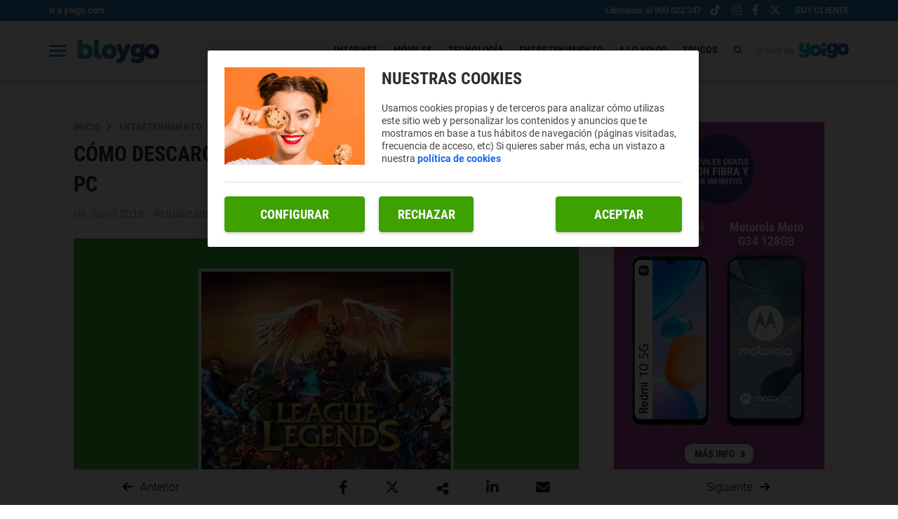

--- FILE ---
content_type: text/html; charset=UTF-8
request_url: https://bloygo.yoigo.com/descargar-instalar-league-of-legends-pc/
body_size: 15516
content:
<!DOCTYPE html>
<html lang="es">
    <head>
        <title>▷ Cómo descargar e instalar League of Legends en PC | Bloygo</title>

<!-- custom metas -->        
<meta name="title" content="▷ Cómo descargar e instalar League of Legends en PC | Bloygo">

	
	
		
	    <meta name="description" content="Descubre cómo descargar League of Legends para PC. Te explicamos paso a paso cómo descargar, registrarte e instalarte LOL en tu ordenador. ¡Descarga LOL ya!">
	    <meta itemprop="description" content="Descubre cómo descargar League of Legends para PC. Te explicamos paso a paso cómo descargar, registrarte e instalarte LOL en tu ordenador. ¡Descarga LOL ya!">
	    
	

	
	
	<meta name="keywords" content="">

	
	
	<meta itemprop="name" content="▷ Cómo descargar e instalar League of Legends en PC">

	
	
	<meta itemprop="image" content="https://bloygo.yoigo.com/embed/2b7d9838eabe4559a08c9fc4ce1cc56321655204194/descargar-lol.jpg">

	
	
	<meta name="twitter:card" content="summary_large_image">

	
	
	<meta name="twitter:url" content="https://bloygo.yoigo.com/descargar-instalar-league-of-legends-pc/">

	
	
	

	
	
	

	
	
	<meta name="twitter:title" content="▷ Cómo descargar e instalar League of Legends en PC | Bloygo">

	
	
	<meta name="twitter:description" content="Descubre cómo descargar League of Legends para PC. Te explicamos paso a paso cómo descargar, registrarte e instalarte LOL en tu ordenador. ¡Descarga LOL ya!">

	
	
	<meta name="twitter:image" content="https://bloygo.yoigo.com/embed/2b7d9838eabe4559a08c9fc4ce1cc56321655204194/descargar-lol.jpg">

	
	
	<meta property="og:locale" content="es_ES">

	
	
	<meta property="og:title" content="▷ Cómo descargar e instalar League of Legends en PC | Bloygo">

	
	
	<meta property="og:type" content="article">

	
	
	<meta property="og:url" content="https://bloygo.yoigo.com/descargar-instalar-league-of-legends-pc/">

	
	
	<meta property="og:image" content="https://bloygo.yoigo.com/embed/2b7d9838eabe4559a08c9fc4ce1cc56321655204194/descargar-lol.jpg">

	
	
	<meta property="og:image:secure_url" content="https://bloygo.yoigo.com/embed/2b7d9838eabe4559a08c9fc4ce1cc56321655204194/descargar-lol.jpg">

	
	
	<meta property="og:image:width" content="1250">

	
	
	<meta property="og:image:height" content="781">

	
	
	<meta property="og:description" content="Descubre cómo descargar League of Legends para PC. Te explicamos paso a paso cómo descargar, registrarte e instalarte LOL en tu ordenador. ¡Descarga LOL ya!">

	
	
	<meta property="og:site_name" content="Bloygo">

	
	
	<meta property="article:author" content="">

	
	
	<meta property="article:published_time" content="2018-06-06T07:32:18+02:00">

	
	
	<meta property="article:modified_time" content="2022-09-23T11:18:18+02:00">

	
	
	<meta property="article:section" content="Videojuegos">

	
	
	<meta property="article:tag" content="">

<link rel="canonical" href="https://bloygo.yoigo.com/descargar-instalar-league-of-legends-pc/"/>





<!-- ld_json data -->

























<script type="application/ld+json">{"@context":"https://schema.org","@graph":[{"@type":["BlogPosting","Article"],"mainEntityOfPage":{"@type":"WebPage","@id":"https://bloygo.yoigo.com/descargar-instalar-league-of-legends-pc/"},"headline":"▷ Cómo descargar e instalar League of Legends en PC","description":"Descubre cómo descargar League of Legends para PC. Te explicamos paso a paso cómo descargar, registrarte e instalarte LOL en tu ordenador. ¡Descarga LOL ya!","image":"https://bloygo.yoigo.com/embed/2b7d9838eabe4559a08c9fc4ce1cc56321655204194/descargar-lol.jpg","datePublished":"2018-06-06T07:32:18+02:00","dateModified":"2022-09-23T11:18:18+02:00","inLanguage":"es","articleSection":"Videojuegos","author":{"@type":"Person","name":"Bloygo","url":"https://bloygo.yoigo.com","image":"Bloygo","jobTitle":"Redactor","sameAs":"https://bloygo.yoigo.com"},"publisher":{"@type":"Organization","name":"Bloygo","logo":{"@type":"ImageObject","name":"https://bloygo.yoigo.com/embed/854ee4a7167465edbf4174fdc0bdbc635c67f1733737685/yoigo.png"}}},{"@type":"BreadcrumbList","itemListElement":[{"@type":"ListItem","position":1,"name":"Inicio","item":"https://bloygo.yoigo.com/"},{"@type":"ListItem","position":2,"name":"Entretenimiento","item":"https://bloygo.yoigo.com/entretenimiento/"},{"@type":"ListItem","position":3,"name":"Videojuegos","item":"https://bloygo.yoigo.com/entretenimiento/videojuegos/"},{"@type":"ListItem","position":4,"name":"▷ Cómo descargar e instalar League of Legends en PC","item":"https://bloygo.yoigo.com/descargar-instalar-league-of-legends-pc/"}]}]}</script> 
        
        
        
        
        
        
        
        
        
        
        
        
        <!-- METAS -->
<meta http-equiv="Content-Type" content="text/html; charset=utf-8">
<meta name="viewport" content="width=device-width, initial-scale=1.0, maximum-scale=3.0, user-scalable=yes" />








                
                <meta name="robots" content="index, follow">

<link rel="icon" href="https://bloygo.yoigo.com/embed/ba2d6f3ea5577517e4c2ac36c170881684942899/favicon.ico" type="image/png" />







<meta name="theme-color" content="#a13f98">
<meta name="msapplication-navbutton-color" content="#a13f98">
<meta name="apple-mobile-web-app-status-bar-style" content="#a13f98">

<link rel="manifest" href="https://bloygo.yoigo.com/web_manifest.json">

<link rel="preload" href="https://bloygo.yoigo.com/css/font-awesome/4.7.0/fontawesome-webfont.woff2?v=3" as="font" crossorigin>


<!-- ANALYTICS -->

<script data-cfasync="false">function webcc_set_cookie(name,value,days){var expires="";if(days){var date=new Date();date.setTime(date.getTime()+(days*24*60*60*1000));expires="; expires="+date.toUTCString()}
document.cookie=name+"="+value+expires+"; path=/"}
function webcc_get_cookie(name){var nameEQ=name+"=";var ca=document.cookie.split(';');for(var i=0;i<ca.length;i++){var c=ca[i];while(c.charAt(0)==' ')c=c.substring(1,c.length);if(c.indexOf(nameEQ)==0)return c.substring(nameEQ.length,c.length)}
return null}
var _ga_accounts=[],_ga_log_events=[],_ga_dimensions_data={};function _ga_event(a,b,c,d){};</script>



        
        <link rel="preload" href="https://bloygo.yoigo.com/29200471/js/min.libraries.js?v=1765877309" as="script">
        <link rel="preload" href="https://bloygo.yoigo.com/29200471/js/min.web.js?v=1765877309" as="script">


        
                
                <!-- Google Tag Manager -->
                <script>(function(w,d,s,l,i){w[l]=w[l]||[ ];w[l].push({'gtm.start':
                new Date().getTime(),event:'gtm.js'});w[l].push({"article":"104986674","section":"143901800","author":"0"});var f=d.getElementsByTagName(s)[0],
                j=d.createElement(s),dl=l!='dataLayer'?'&l='+l:'';j.async=true;j.src=
                'https://www.googletagmanager.com/gtm.js?id='+i+dl;f.parentNode.insertBefore(j,f);
                })(window,document,'script','dataLayer','GTM-PDPG5DL');</script>
                <!-- End Google Tag Manager -->





<meta name="ahrefs-site-verification" content="d6f86a0b86d2ce921c94e687e4a4e57ea741c2dff0b3f068970a969c7386dda7">
<meta name="google-site-verification" content="7467Nl3aybHX7PzT-OLXuEKESvYYJiafCyG8Li7t2Js" />
<link rel="preload" as="image" href="https://storage.googleapis.com/assets-pro/cookies/D-yoigo-cookies-img.jpg">
<link rel="preload" as="script" href="https://www.instagram.com/embed.js">



<script data-cfasync="false">
    var pg_is_mobile  = ((window.innerWidth > 0) ? window.innerWidth : screen.width) < 768,
        size_mobile   = pg_is_mobile,
        cms_id        = 29200471,
        pg_is_develop = false,
        base_path     = "",
        site_lang     = "es",
        user_country  = "US";
</script>

<script data-cfasync="false">
            var googletag = {"cmd":[ ]},
                dfp_slots = [ ];
        </script>





<link rel="preload" href="https://bloygo.yoigo.com/fonts/Roboto/Roboto-Medium.woff2" as="font" type="font/woff2" crossorigin>
<link rel="preload" href="https://bloygo.yoigo.com/fonts/Roboto/Roboto-Regular.woff2" as="font" type="font/woff2" crossorigin>
<link rel="preload" href="https://bloygo.yoigo.com/fonts/Roboto/Roboto-Bold.woff2" as="font" type="font/woff2" crossorigin>
<link rel="preload" href="https://bloygo.yoigo.com/fonts/Roboto/Roboto-Light.woff2" as="font" type="font/woff2" crossorigin>
<link rel="preload" href="https://bloygo.yoigo.com/fonts/Roboto%20Condensed/RobotoCondensed-Bold.woff2" as="font" type="font/woff2" crossorigin> 
        
        
        
        
        <link rel="preload" href="https://bloygo.yoigo.com/embed/2b7d9838eabe4559a08c9fc4ce1cc56321655204194/descargar-lol.jpg?imagick=1&size=1250" as="image" media="(min-width: 1200px)">
<link rel="preload" href="https://bloygo.yoigo.com/embed/2b7d9838eabe4559a08c9fc4ce1cc56321655204194/descargar-lol.jpg?imagick=1&size=1000" as="image" media="(min-width: 992px) and (max-width: 1199px)">
<link rel="preload" href="https://bloygo.yoigo.com/embed/2b7d9838eabe4559a08c9fc4ce1cc56321655204194/descargar-lol.jpg?imagick=1&size=750" as="image" media="(min-width: 768px) and (max-width: 991px)">
<link rel="preload" href="https://bloygo.yoigo.com/embed/2b7d9838eabe4559a08c9fc4ce1cc56321655204194/descargar-lol.jpg?imagick=1&size=500" as="image" media="(min-width: 350px) and (max-width: 767px)">
<link rel="preload" href="https://bloygo.yoigo.com/embed/2b7d9838eabe4559a08c9fc4ce1cc56321655204194/descargar-lol.jpg?imagick=1&size=350" as="image" media="(max-width: 349px)">
        
        <link rel="preload" href="https://bloygo.yoigo.com/29200471/css/min.article.css?v=1765877309" as="style">
                <link rel="stylesheet" type="text/css" href="https://bloygo.yoigo.com/29200471/css/min.article.css?v=1765877309">
        
        
        
        
        
        
        
        
            
        <script data-cfasync="false">var article_id = "104986674";</script>
    </head>
    
    <body class="art_type-21171265 art_page-1">
        
        
        
        
        

<!-- Google Tag Manager (noscript) -->
<noscript><iframe src="https://www.googletagmanager.com/ns.html?id=GTM-PDPG5DL" height="0" width="0" style="display:none;visibility:hidden"></iframe></noscript>
<!-- End Google Tag Manager (noscript) -->
        
        




<!-- DIV DEL BUSCADOR -->

<div class="searchContent">
    <div class="searchContent-Wp container">
        <div class="searchContent_close">
            <img id="closeButton" src="/app/ba7169966d86a854d4191ebe97474536c6ecce9b462a7c09d26afcc58493a11971dd730baa75d41f57ff7653e0b82254718022f141906c54e27556d87d07d3c33c8058ca28551527676240/" alt="" loading="lazy">
        </div>
        <div class="searchContent_top">
            <input type="text/submit/hidden/button/image" placeholder="Buscar artículos" name="" id="searchInput" value="" />
            <p class="search-title">Resultados</p>
        </div>
        <div class="searchContent_bottom">
            <div class="search-all-results">
                <div class="search-articles">
                    
                </div>
                <div class="sa-view-more">
                   <a>Ver más</a>
                </div>
                <div class="search-all-results-empty">
                    <p>No hemos encontrado ningún artículo relacionado :(</p>
                </div>
            </div>
        </div>
    </div>
</div>

<!-- HEADER -->
<header class="container-fluid">
    
    <!-- TOP HEADER -->
    <div class="row top-header">
        <div class="col-xs-12 top-header-box">
            <a class="top-header-left" href="https://www.yoigo.com/" target="_blank">Ir a yoigo.com</a>
            <div class="top-header-right">
                <a class="client-cta" href="tel:+34900622247" target="_blank" title="Llámanos al 900 622 247">Llámanos al 900 622 247</a>
                <div class="top-header-rrss">
                    <a title="Yoigo" href="https://www.tiktok.com/@yoigo" target="_blank"><i class="fab fa-tiktok"></i></a>
                    <a title="Yoigo" href="https://www.instagram.com/yoigo/?hl=es" target="_blank"><i class="fab fa-instagram"></i></a>
                    <a title="Yoigo" href="https://www.facebook.com/Yoigo/" target="_blank"><i class="fab fa-facebook-f"></i></a>
                    <a title="Yoigo" href="https://x.com/yoigo" target="_blank"><i class="fab fa-x-twitter"></i></a>
                </div>
                <a class="client" href="https://www.yoigo.com/servicios-clientes/" target="_blank" title="Soy cliente">Soy cliente</a>
            </div>
        </div>
    </div>

    <!-- MAIN HEADER - MENU -->
    <div class="row main-menu">
        <div class="col-xs-12 menu-box">
            <div class="left">
                <div class="menu-mobile">
                    <span></span>
                    <span></span>
                    <span></span>
                </div>
                <div class="logo">
                    <a href="/"></a>
                </div>
                <a class="client-cta" href="tel:+34900622247" target="_blank" title="Llámanos al 900 622 247">900 622 247</a>
                <span class="mirror"></span>
            </div>
            <div class="right">
                <nav>
                    <ul>
                        
                            <li class=" submenu">
                                <a href="/internet/">
                                    
                                    
                                    
                                    INTERNET
                                    
                                    <!--<img src="https://bloygo.yoigo.com/embed/05c9c195e95cb210b2c57a01700231e7fa040a1655201353/Chvron-down.svg" alt="drop-down" loading="lazy" />-->
                                </a>
                                
                                <div>
                                            <ul>
                                                
                                                    <li>
                                                        <a href="/internet/ciberseguridad/">
                                                            CIBERSEGURIDAD
                                                        </a>
                                                    </li>
                                                
                                                    <li>
                                                        <a href="/internet/redes-sociales/">
                                                            REDES SOCIALES
                                                        </a>
                                                    </li>
                                                
                                            </ul>
                                        </div>
                            </li>
                        
                            <li class=" submenu">
                                <a href="/moviles/">
                                    
                                    
                                    
                                    MóVILES
                                    
                                    <!--<img src="https://bloygo.yoigo.com/embed/05c9c195e95cb210b2c57a01700231e7fa040a1655201353/Chvron-down.svg" alt="drop-down" loading="lazy" />-->
                                </a>
                                
                                <div>
                                            <ul>
                                                
                                                    <li>
                                                        <a href="/moviles/apps/">
                                                            APPS
                                                        </a>
                                                    </li>
                                                
                                                    <li>
                                                        <a href="/moviles/reviews/">
                                                            REVIEWS
                                                        </a>
                                                    </li>
                                                
                                            </ul>
                                        </div>
                            </li>
                        
                            <li class=" submenu">
                                <a href="/tecnologia/">
                                    
                                    
                                    
                                    TECNOLOGíA
                                    
                                    <!--<img src="https://bloygo.yoigo.com/embed/05c9c195e95cb210b2c57a01700231e7fa040a1655201353/Chvron-down.svg" alt="drop-down" loading="lazy" />-->
                                </a>
                                
                                <div>
                                            <ul>
                                                
                                                    <li>
                                                        <a href="/tecnologia/inteligencia-artificial/">
                                                            INTELIGENCIA ARTIFICIAL
                                                        </a>
                                                    </li>
                                                
                                            </ul>
                                        </div>
                            </li>
                        
                            <li class=" submenu">
                                <a href="/entretenimiento/">
                                    
                                    
                                    
                                    ENTRETENIMIENTO
                                    
                                    <!--<img src="https://bloygo.yoigo.com/embed/05c9c195e95cb210b2c57a01700231e7fa040a1655201353/Chvron-down.svg" alt="drop-down" loading="lazy" />-->
                                </a>
                                
                                <div>
                                            <ul>
                                                
                                                    <li>
                                                        <a href="/entretenimiento/television/">
                                                            TELEVISIóN
                                                        </a>
                                                    </li>
                                                
                                                    <li>
                                                        <a href="/entretenimiento/musica/">
                                                            MúSICA
                                                        </a>
                                                    </li>
                                                
                                                    <li>
                                                        <a href="/entretenimiento/fotografia/">
                                                            FOTOGRAFíA
                                                        </a>
                                                    </li>
                                                
                                                    <li>
                                                        <a href="/entretenimiento/series-y-peliculas/">
                                                            SERIES Y PELíCULAS
                                                        </a>
                                                    </li>
                                                
                                                    <li>
                                                        <a href="/entretenimiento/libros-comic-mangas/">
                                                            LIBROS, CóMICS Y MANGAS
                                                        </a>
                                                    </li>
                                                
                                                    <li>
                                                        <a href="/entretenimiento/videojuegos/">
                                                            VIDEOJUEGOS
                                                        </a>
                                                    </li>
                                                
                                                    <li>
                                                        <a href="/entretenimiento/ordenadores/">
                                                            ORDENADORES
                                                        </a>
                                                    </li>
                                                
                                            </ul>
                                        </div>
                            </li>
                        
                            <li class=" submenu">
                                <a href="/aloyoigo/">
                                    
                                    
                                    
                                    A LO YOIGO
                                    
                                    <!--<img src="https://bloygo.yoigo.com/embed/05c9c195e95cb210b2c57a01700231e7fa040a1655201353/Chvron-down.svg" alt="drop-down" loading="lazy" />-->
                                </a>
                                
                                <div>
                                            <ul>
                                                
                                            </ul>
                                        </div>
                            </li>
                        
                            <li class=" submenu">
                                <a href="/trucos/">
                                    
                                    <img class="last-item-icon" src="https://bloygo.yoigo.com/embed/85c1f67301a16cabfcaee57cf6aec8bf9fe1763976469/unicorn.png" alt="unicorn" loading="lazy" />
                                    
                                    TRUCOS
                                    
                                    <!--<img src="https://bloygo.yoigo.com/embed/05c9c195e95cb210b2c57a01700231e7fa040a1655201353/Chvron-down.svg" alt="drop-down" loading="lazy" />-->
                                </a>
                                
                                <div>
                                            <ul>
                                                
                                            </ul>
                                        </div>
                            </li>
                        
                    </ul>
                </nav>
                <div class="searchDesktop">
                    <i class="fa fa-search"></i>
                </div>
                <div class="yoigo">
                    <p>El blog de</p>
                    <div class="img-yoigo"></div>
                </div>
            </div>
        </div>
    </div>
    
    <div class="row menu">
        <div class="col-xs-12">
            <div class="menu-container">
                <div class="icon-close">
                    <span></span>
                    <span></span>
                </div>
                <div class="searcher">
                    <input id="menu-searcher" type="text" name="email" placeholder="Buscar...">
                    <i class="fa fa-search"></i>
                </div>
                <span class="line no-bottom"></span>
                <div class="menu-overflow">
                    <span class="title top-extra">Categorías</span>
                    <ul class="list">
                        
                            <li>
                                <a href="/internet/">INTERNET</a>
                            </li>
                            
                            
                                        <li>
                                            <a href="/internet/ciberseguridad/">
                                                CIBERSEGURIDAD
                                            </a>
                                        </li>
                                    
                                        <li>
                                            <a href="/internet/redes-sociales/">
                                                REDES SOCIALES
                                            </a>
                                        </li>
                                    
                        
                            <li>
                                <a href="/moviles/">MóVILES</a>
                            </li>
                            
                            
                                        <li>
                                            <a href="/moviles/apps/">
                                                APPS
                                            </a>
                                        </li>
                                    
                                        <li>
                                            <a href="/moviles/reviews/">
                                                REVIEWS
                                            </a>
                                        </li>
                                    
                        
                            <li>
                                <a href="/tecnologia/">TECNOLOGíA</a>
                            </li>
                            
                            
                                        <li>
                                            <a href="/tecnologia/inteligencia-artificial/">
                                                INTELIGENCIA ARTIFICIAL
                                            </a>
                                        </li>
                                    
                        
                            <li>
                                <a href="/entretenimiento/">ENTRETENIMIENTO</a>
                            </li>
                            
                            
                                        <li>
                                            <a href="/entretenimiento/television/">
                                                TELEVISIóN
                                            </a>
                                        </li>
                                    
                                        <li>
                                            <a href="/entretenimiento/musica/">
                                                MúSICA
                                            </a>
                                        </li>
                                    
                                        <li>
                                            <a href="/entretenimiento/fotografia/">
                                                FOTOGRAFíA
                                            </a>
                                        </li>
                                    
                                        <li>
                                            <a href="/entretenimiento/series-y-peliculas/">
                                                SERIES Y PELíCULAS
                                            </a>
                                        </li>
                                    
                                        <li>
                                            <a href="/entretenimiento/libros-comic-mangas/">
                                                LIBROS, CóMICS Y MANGAS
                                            </a>
                                        </li>
                                    
                                        <li>
                                            <a href="/entretenimiento/videojuegos/">
                                                VIDEOJUEGOS
                                            </a>
                                        </li>
                                    
                                        <li>
                                            <a href="/entretenimiento/ordenadores/">
                                                ORDENADORES
                                            </a>
                                        </li>
                                    
                        
                            <li>
                                <a href="/aloyoigo/">A LO YOIGO</a>
                            </li>
                            
                            
                        
                            <li>
                                <a href="/trucos/">TRUCOS</a>
                            </li>
                            
                            
                        
                    </ul>
                    <span class="line"></span>
                    <span class="title">Glosarios</span>
                    <ul class="list">
                        <li>
                            <a href="/glosario/">Términos</a>
                        </li>
                        <li>
                            <a href="/prefijo/">Prefijos</a>
                        </li>
                        <li>
                            <a href="/emojis/">Emojis</a>
                        </li>
                    </ul>
                    <span class="line"></span>
                    <span class="title">Nuestro proyecto social</span>
                    <a class="pienso" href=" https://piensoluegoactuo.com/" target="_blank">
                        <img src="https://bloygo.yoigo.com/embed/f6d99e7716aa624e26da757931657878608/Pienso-luego-actu-o.svg" loading="lazy">
                    </a>
                    <span class="line"></span>
                    <span class="title">Nuestros otros blogs</span>
                    <ul class="blogs">
                        <li>
                            <a href="https://blogempresas.yoigo.com/" target="_blank" class="yoigo">
                                <img src="https://bloygo.yoigo.com/embed/67095915f658ccea38fe2b5c30d75d1ccaa021746789746/Logo-Yoigo-Empresas-rosa.svg" loading="lazy">
                                <span>Blog para empresas y negocios</span>
                            </a>
                        </li>
                        <li>
                            <a href="https://www.yoigoluzygas.com/blog" target="_blank" class="energygo">
                                <img src="https://bloygo.yoigo.com/embed/e77053236067951d2a02b15628b1745476702/yoigo-green.svg" loading="lazy">
                                <span>LUZ y GAS</span>
                            </a>
                        </li>
                        <li>
                            <a href="https://yoigoalarmas.es/blog" target="_blank" class="homego">
                                <img src="https://bloygo.yoigo.com/embed/398c383856f49d9f0e6a93dbdb1745476533/yoigo-orange.svg" loading="lazy">
                                <span>ALARMAS</span>
                            </a>
                        </li>
                        <li>
                            <a href="https://doctorgo.es/blog" target="_blank" class="doctorgo">
                                <img src="https://bloygo.yoigo.com/embed/c02474da1133312fa915f9a38a9c22b71658218567/DoctorGO.svg" loading="lazy">
                                <span>Salud y bienestar</span>
                            </a>
                        </li>
                    </ul>
                    <span class="line"></span>
                    <span class="title">Destacamos</span>
                    <ul class="list">
                        <li>
                            <a href="https://www.yoigo.com/test-de-velocidad-internet" target="_blank">Test de velocidad</a>
                        </li>
                    </ul>
                    <!--
                    <span class="line"></span>
                     <div class="webslots banner" data-c="09275a3c73a3d9a"></div>
                     -->
                    <span class="line"></span>
                    <span class="title">Tags</span>
                    <ul class="tags">
                        
                        
                        
                        
                        
                        
                        
                            <li>
                                <a href="/tag/actualidad/">
                                    actualidad
                                </a>
                            </li>
                        
                            <li>
                                <a href="/tag/android/">
                                    android
                                </a>
                            </li>
                        
                            <li>
                                <a href="/tag/ios/">
                                    ios
                                </a>
                            </li>
                        
                            <li>
                                <a href="/tag/instagram/">
                                    instagram
                                </a>
                            </li>
                        
                            <li>
                                <a href="/tag/tiktok/">
                                    tiktok
                                </a>
                            </li>
                        
                            <li>
                                <a href="/tag/youtube/">
                                    youtube
                                </a>
                            </li>
                        
                            <li>
                                <a href="/tag/prime-video/">
                                    prime video
                                </a>
                            </li>
                        
                            <li>
                                <a href="/tag/tutoriales/">
                                    tutoriales
                                </a>
                            </li>
                        
                    </ul>
                    <a href="/tag/" class="tags-more">Ver más</a>
                    <span class="line"></span>
                    <div class="yoigo-bottom">
                        <p>El blog de</p>
                        <img src="https://bloygo.yoigo.com/embed/755e614ab6d3209d9a0284f998b81621929743/yoigo_violeta.svg" loading="lazy">
                    </div>
                </div>
            </div>
        </div>
    </div>

</header>
        
        <div class="article-carousel main-div">
            <div class="article_detail ad-104986674 art_sensible-0" data-id="104986674">
    <style>
        .nextArticleBtn{
            display: none !important;    
        }
        
        .article_detail-header .article_dh-header_img_mob{
            display: none;
        }
        
        @media (max-width:769px){
            .article_detail-header .article_dh-header_img_dsk{
                display: none !important;
            }
            .article_detail-header .article_dh-header_img_mob{
                display: block;
            }
        }
    </style>
    
    
	
	<div class="container-fluid article_detail-header article-container">
	    <div class="mobile-banner row article-box">
            <div class="col-izquierda card">
                        <div class="reverse-mobile">
                            <div class="card-body">
                                <!-- Breadcrumb -->
                                
                                
                                <div class="article-breadcrumb">        <a href="/" class="article-category">Inicio</a>        <a href="https://bloygo.yoigo.com/entretenimiento/" class="article-category">Entretenimiento</a>        <a href="https://bloygo.yoigo.com/entretenimiento/videojuegos/" class="article-category">Videojuegos</a>        <a href="https://bloygo.yoigo.com/descargar-instalar-league-of-legends-pc/" class="article-category">Cómo descargar e instalar League of Legends en PC</a></div>
                                <div class="article_detail-caption">
                                    
                                </div>
                                <h1 class="headline article_dh-title">Cómo descargar e instalar League of Legends en PC</h1>
                                <span class="date">06 Junio 2018 - Actualizado 23 Septiembre 2022</span>
                                <div class="article_detail-autor tag-line" >
                                            
                                            
                                        </div>
                            </div>
                        
                            <div class="card-image">
                                        <div class="article_dh-multimedia">
                                            
                                                    
                                                    <picture>
                    <source media="(min-width: 1200px)" srcset="https://bloygo.yoigo.com/embed/2b7d9838eabe4559a08c9fc4ce1cc56321655204194/descargar-lol.jpg?imagick=1&size=1250" />                    <source media="(min-width: 992px) and (max-width: 1199px)" srcset="">        <source media="(min-width: 768px) and (max-width: 991px)" srcset="https://bloygo.yoigo.com/embed/2b7d9838eabe4559a08c9fc4ce1cc56321655204194/descargar-lol.jpg?imagick=1&size=750">
        <source media="(min-width: 350) and (max-width: 767px)" srcset="https://bloygo.yoigo.com/embed/2b7d9838eabe4559a08c9fc4ce1cc56321655204194/descargar-lol.jpg?imagick=1&size=500">
        <img
          src="https://bloygo.yoigo.com/embed/2b7d9838eabe4559a08c9fc4ce1cc56321655204194/descargar-lol.jpg?imagick=1&size=500"
          width="1250"
          height="781"
          alt=          fetchpriority="high"
        >    
    </picture>
                                        </div>
                                    </div>
                        </div>
                        <hr>
                        
                         
                        
                        
                        
                         
                    
        		        <div class="article_detail-body">
        		                    <p><strong>League of Legends</strong> es un videojuego perteneciente al género de los MOBA que Riot Games lanzó al mercado en 2009. Más de una década después, <strong>posee una comunidad que supera los 100 millones de usuarios</strong> y se ha convertido en el título más destacado de la escena competitiva actual.</p>
<p>¿Te gustaría prorbarlo? Pues entonces no te deberías perder por nada nuestra entrada de hoy, ya que <strong>vamos a mostrar paso a paso cómo descargar e instalar League of Legends en PC y Mac</strong>. ¡Es totalmente gratis!</p>
<p ><a href="/descubre-todas-las-novedades-del-league-of-legends-wild-rift/">Descubre Wild Rift, el LoL en tu móvil.</a></p>
<h2>Cómo se juega a LoL</h2>
<p>El género del MOBA (Multiplayer Online Battle Arena) ha experimentado una enorme popularidad en la última década. Se basa en crear equipos para combatir en un campo de batalla online y colaborar para ganar la partida. En el caso de League of Legends, <strong>podemos formar una party con 3 o 5 jugadores dependiendo del mapa que elijamos</strong>.</p>
<p><strong>El objetivo del LoL es muy simple, tenemos que destruir el nexo del enemigo</strong>. Pero no será nada sencillo, ya que está custodiado por el equipo rival, torres defensivas y una serie de mobs (criaturas controladas por la máquina) que aparecen cada cierto tiempo. Por lo tanto, antes tendrás que <strong>subir de nivel, conseguir oro para comprar objetos</strong> y hacerte cada vez más poderoso.</p>
<p>Durante estos años el juego ha evolucionado y crecido en gran medida. Hay <strong>nuevos sistemas de <a href="/glosario/definicion-habilidad/">habilidades</a>, modos especiales, skins exclusivas y más de 100 campeones para elegir</strong> en nuestras partidas. Lo mejor que tiene es que te acostumbrarás a las mecánicas básicas en cuestión de minutos. Pero si quieres convertirte en un uno de los mejores jugadores, te quedan muchas horas de entrenamiento por delante.</p>
<h2>Requisitos mínimos para descargar League of Legends en PC</h2>
<p>Antes de comenzar con la descarga, <strong>deberías averiguar si tu PC tiene el hardware necesario para hacer funcionar el juego</strong>. No debería haber ningún problema, ya que LoL tiene unos requisitos muy bajos y cualquier ordenador de ofimática de hace unos años será más que suficiente.</p>
<p>En concreto, te hará falta un <strong>procesador de al menos 2GHz, 1 GB de RAM</strong> (2 GB si usamos Windows Vista o Windows 7), una <strong>gráfica compatible con Shader 2.0 y 8 GB de espacio en tu unidad de almacenamiento</strong>. La versión mínima del SO que soporta es Windows XP con Service Pack 2 o 3 y además requiere compatibilidad con DirectX v9.0c.</p>
<h2>Requisitos recomendados para descargar LoL en PC</h2>
<p>Si quieres disfrutar de mayor calidad gráfica, fluidez y velocidad de respuesta en el juego, los requisitos recomendados son un<strong> procesador a 3 GHz. 2 GB de RAM</strong> para Windows XP y 4 GB de RAM para Windows Vista y Windows 7. Una <strong>gráfica GeForce 8800 o similar con al menos 512 MB de memoria y 12 GB de espacio </strong>en la unidad de almacenamiento.</p>
<h2>Cómo crear la cuenta de League of Legends</h2>
<p>Una vez que has comprobado que tu PC puede ejecutar el juego, llega el momento de <a href="https://play.euw.leagueoflegends.com/es_ES" target="_blank" rel="nofollow noopener noreferrer"><strong>crear una cuenta en la web de LOL</strong></a>. Tendrás que introducir tus datos personales, elegir el sistema operativo: Window o Mac y el servidor. Una vez hecho esto, el instalador comenzará a descargarse.</p>
<p>Ten en cuenta que <strong>hay millones de jugadores de LoL de Riot Games, por lo que los servidores están divididos en zonas geográficas</strong>. Por ejemplo, al elegir un server europeo te encontrarás a jugadores con horarios parecidos pero que hablan distintos idiomas. Si esto te supone un problema, nuestro consejo es que elijas un <strong>server de Latinoamérica</strong>, sobre todo si sueles jugar de noche.</p>
<h2>Descargar League of Legends en tu PC</h2>
<p>El propio programa te guiará a través del proceso de descarga, por lo que todo será muy rápido y sencillo. Simplemente <strong>selecciona la carpeta de destino donde quieres descargar LoL y pulsa instalar</strong>. Si te has equivocado, puedes volver atrás en cualquier momento e incluso cancelar el instalador para empezar de nuevo.</p>
<p>Tendrás que aceptar los términos de la licencia y <strong>finalmente se bajarán DirectX9 Adobe Air, que son 2 programas necesarios para el juego</strong>. La descarga ocupa unos <strong>10 GB</strong>, por lo que dependiendo de la velocidad de conexión a Internet puede tardar de 15 minutos a un par de horas. Cuando acabe, saldrá en la pantalla el botón de “ejecutar”.</p>
<h2>Instalación de League of Legends</h2>
<p>A continuación, <strong>hacemos clic en el botón de ejecutar y nos aparecerá la pantalla de login de LoL</strong>. Aquí has de introducir los datos de la cuenta que te creaste antes de la descarga. Si es la primera vez que te logueas, tendrás que <strong>crear el nombre de tu Invocador</strong>, que será el que te identifique dentro del juego. Y también <strong>elegir un icono a modo de avatar</strong>, que podrás cambiar más adelante cuando desbloquees otros nuevos.</p>
<h2>Completa el registro de League of Legends</h2>
<p>Ya casi hemos acabado de <strong>descargar e instalar LoL gratis en nuestro PC</strong>. Solo queda <strong>ajustar la dificultad determinando nuestra habilidad general en los MOBA</strong>. De esta forma, nos emparejaremos con rivales que estén a nuestro mismo nivel y las partidas serán mucho más emocionantes y divertidas.</p>
<p>También puedes aprovechar para echar un vistazo a la tienda, la pestaña de habilidades y comenzar a familiarizarte con el sistema. Por lo demás hemos terminado. <strong>Si has seguido estos pasos, habrás descargado e instalado con éxito League of Legends en tu PC</strong>. Recuerda que este videojuego es muy táctico y bastante complejo de dominar, así que es normal que al principio te encuentres un poco perdid@. ¡Que tengas mucha suerte en los campos de justicia!</p>
        	                    </div>
                        
                        
                        
                        
                        
                        <div class="ga_scroll_limit"></div>
                        
                        <div class="row social-links-news">
                            <div class="col-xs-12 text-center">
                                <a class="gae" data-ec="share" data-ea="facebook" href="https://www.facebook.com/sharer/sharer.php?u=https%3A%2F%2Fbloygo.yoigo.com%2Fdescargar-instalar-league-of-legends-pc%2F" target="_blank">
                                    <i class="fab fa-facebook-f"></i></i>
                                </a>
                                
                                <a class="gae" data-ec="share" data-ea="twitter" href="https://x.com/intent/tweet?text=C%C3%B3mo%20descargar%20e%20instalar%20League%20of%20Legends%20en%20PC&url=https%3A%2F%2Fbloygo.yoigo.com%2Fdescargar-instalar-league-of-legends-pc%2F&via=yoigo" target="_blank">
                                    <i class="fab fa-x-twitter"></i>
                                </a>
                                
                                <a class="gae linkedin" data-ec="share" data-ea="linkedin" href="https://www.linkedin.com/shareArticle?mini=true&url=https%3A%2F%2Fbloygo.yoigo.com%2Fdescargar-instalar-league-of-legends-pc%2F&title=C%C3%B3mo%20descargar%20e%20instalar%20League%20of%20Legends%20en%20PC&source=Yoigo" target="_blank">
                                    <i class="fab fa-linkedin-in"></i>
                                </a>
                                <a class="gae email" data-ec="share" data-ea="email" href="/cdn-cgi/l/email-protection#[base64]" target="_blank">
                                    <i class="fas fa-envelope"></i>
                                </a>
                            </div>
                        </div>
                        
                        
                        
                        
                        
                        
                        
                    </div>
                    
                    <div class="col-derecha">
                        
                        
                        <div class="webslots" data-c="988663a68610c41"></div>
                        <div class="subscription-form mt-1">
                            


        
        
        
        
        
        
        
        
        
        
        
        
        
        
        
        <div class="cc-form" data-form_id="75380255" data-hash="e744c9d37fb3c34663a421e3cbbc348c04ebb4bc1586162933" data-id="form_536280" data-lang="es">
            
            
            <h4 >SUSCRÍBETE</h4>
            
            
            <form id="form_536280">
            
                
                
                
                
                
                    <div class="form-group question-130807">
                    
                        
                        
                        
                        
                        
                        
                        
                        
                        <input 
                                    
                                    type="text" 
                                    class="form-control required" 
                                    maxlength="" 
                                     
                                    id="inp_130807" 
                                    name="130807" 
                                    placeholder="Nombre *">
                                    
                                
                        
                    </div>
                
                    <div class="form-group question-130564">
                    
                        
                        
                        
                        
                        
                        
                        
                        
                        <input 
                                    
                                    type="email" 
                                    class="form-control required" 
                                    maxlength="" 
                                     
                                    id="inp_130564" 
                                    name="130564" 
                                    placeholder="Email *">
                                    
                                
                        
                    </div>
                
                    <div class="form-group question-134980">
                    
                        
                        
                        
                        
                        
                        
                        
                        
                        <div class="cc-form-explication" >
                                    En Yoigo vamos a tratar tus datos para enviarte periódicamente la información solicitada. Puedes ejercitar tus derechos con <a href="/cdn-cgi/l/email-protection#6c1c1e051a0d0f05080d08411503050b032c1503050b03420f0301"><span class="__cf_email__" data-cfemail="3f4f4d56495e5c565b5e5b1246505658507f4650565850115c5052">[email&#160;protected]</span></a>. Más Info <a href="https://www.yoigo.com/pdf/condiciones-proteccion-datos-clientes.pdf" target="_blank">AQUÍ</a>.
                                </div>
                        
                    </div>
                
                
                
                <div class="form-group hidden" style="display: none;">
                    <label for="inp_1">No rellenar *</label>
                    <input 
                        type="text" 
                        class="form-control" 
                        id="inp_1" 
                        name="1">
                </div>
                
                <!-- [] -->
                
                
                
                
                
                
                <div class="form-group form-button-submit" data-mode="21224241">
                    <button 
                        
                        type="submit" 
                        class="btn btn-primary" 
                        name="default" 
                        data-id="0"
                    >¡SÍGUENOS!</button>
                </div>
                
                
                
                
                
                
                
                
                
            </form>
        </div>
        
        
        
        
        
        
        <script data-cfasync="false" src="/cdn-cgi/scripts/5c5dd728/cloudflare-static/email-decode.min.js"></script><script data-cfasync="false" src="https://bloygo.yoigo.com/forms/min.forms.js?v=202401031755" async defer></script>
        
        <style>
            .form-group .limit-helper{
                text-align: right;
                font-size: 12px;
                text-transform: lowercase;
                font-style: italic;
            }
            .form-group .limit-helper .current{
                font-weight: bold;
            }
            .form-clause p{
                display: inline-block;
                margin: 0 !important;
                padding: 0 !important;
            }
        </style>
        <script>
            document.querySelectorAll('.form-control[data-helper]').forEach(function(field){
                field.addEventListener('keyup', function(){
                    field.parentElement.querySelectorAll('.current')[0].innerText = field.value.length;
                });
            });
        </script>

                        </div>
                        
                        <div class="card-relacionados ">
                                    <h3 class="title-widget">LO + TOP</h3>
                                    <div class="yg-recirculation" data-list="e55162a979">
                                        <div class="lead">
                                            
                                            
                                            
                                                <article class="row mt-1">
                                                    <div class="col-xs-5">
                                                        <a class="heroAside newLink" href="https://bloygo.yoigo.com/the-beauty-thriller-protagonizado-evan-peters-se-estrena-esta-semana/">
                                                            <img
                                                                class="img img-responsive img-rounded lazy_img"
                                                                data-src="https://bloygo.yoigo.com/embed/e1480cdd9b340831d79036027610654c1768404613/The-Beauty-el-thriller-protagonizado-por-Evan-Peters-se-estrena-esta-semana-.jpg?imagick=1&size=250 ?>"
                                                                alt="The Beauty: el thriller protagonizado por Evan Peters se estrena esta semana "
                                                                width="1628"
                                                                height="904"
                                                            />
                                                        </a>
                                                    </div>
                                                    <div class="col-xs-7">
                                                        <a href="https://bloygo.yoigo.com/the-beauty-thriller-protagonizado-evan-peters-se-estrena-esta-semana/"><h3 class="headline">The Beauty: el thriller protagonizado por Evan Peters se estrena esta semana</h3></a>
                                                    </div>
                                                </article>
                                            
                                                <article class="row mt-1">
                                                    <div class="col-xs-5">
                                                        <a class="heroAside newLink" href="https://bloygo.yoigo.com/moviles-triple-pantalla-aun-no-has-visto/">
                                                            <img
                                                                class="img img-responsive img-rounded lazy_img"
                                                                data-src="https://bloygo.yoigo.com/embed/2bdc6f4da5bed5cd6c04eb0c78d8f256803bc81759406676/Los-moviles-triple-pantalla-que-aun-no-has-visto.jpg?imagick=1&size=250 ?>"
                                                                alt="Los móviles triple pantalla que aún no has visto"
                                                                width="1628"
                                                                height="904"
                                                            />
                                                        </a>
                                                    </div>
                                                    <div class="col-xs-7">
                                                        <a href="https://bloygo.yoigo.com/moviles-triple-pantalla-aun-no-has-visto/"><h3 class="headline">Los móviles triple pantalla que aún no has visto</h3></a>
                                                    </div>
                                                </article>
                                            
                                                <article class="row mt-1">
                                                    <div class="col-xs-5">
                                                        <a class="heroAside newLink" href="https://bloygo.yoigo.com/donde-ver-open-australia-2026-directo-horarios-partidos-clave/">
                                                            <img
                                                                class="img img-responsive img-rounded lazy_img"
                                                                data-src="https://bloygo.yoigo.com/embed/eb44c8f99e855cdb117aca19bcaeb48baaf1e1768384150/Vuelve-el-Open-de-Australia-tenis-del-bueno-desde-Melbourne-Donde-ver-el-Open-de-Australia-2026-en-directo-horarios-y-partidos-clave.jpg?imagick=1&size=250 ?>"
                                                                alt="Vuelve el Open de Australia: tenis del bueno desde Melbourne Dónde ver el Open de Australia 2026 en directo: horarios y partidos clave"
                                                                width="1628"
                                                                height="904"
                                                            />
                                                        </a>
                                                    </div>
                                                    <div class="col-xs-7">
                                                        <a href="https://bloygo.yoigo.com/donde-ver-open-australia-2026-directo-horarios-partidos-clave/"><h3 class="headline">Dónde ver el Open de Australia 2026 en directo: horarios y partidos clave</h3></a>
                                                    </div>
                                                </article>
                                            
                                                <article class="row mt-1">
                                                    <div class="col-xs-5">
                                                        <a class="heroAside newLink" href="https://bloygo.yoigo.com/mejores-series-basadas-videojuegos-puedes-ver/">
                                                            <img
                                                                class="img img-responsive img-rounded lazy_img"
                                                                data-src="https://bloygo.yoigo.com/embed/654f3a3a4d39883c912117355cd02d1768321744/Las-mejores-series-que-puedes-ver-basadas-videojuegos.jpg?imagick=1&size=250 ?>"
                                                                alt="Las mejores series que puedes ver basadas videojuegos"
                                                                width="1628"
                                                                height="904"
                                                            />
                                                        </a>
                                                    </div>
                                                    <div class="col-xs-7">
                                                        <a href="https://bloygo.yoigo.com/mejores-series-basadas-videojuegos-puedes-ver/"><h3 class="headline">Las mejores series basadas en videojuegos que puedes ver</h3></a>
                                                    </div>
                                                </article>
                                            
                                                <article class="row mt-1">
                                                    <div class="col-xs-5">
                                                        <a class="heroAside newLink" href="https://bloygo.yoigo.com/estafa-del-bizum-inverso-como-evitarlo/">
                                                            <img
                                                                class="img img-responsive img-rounded lazy_img"
                                                                data-src="https://bloygo.yoigo.com/embed/89cad5a9f0c32b4ba06612ffab0c0b81768495635/Estafa-del-Bizum-inverso-que-es-y-como-evitarlo.jpg?imagick=1&size=250 ?>"
                                                                alt="Estafa del “Bizum inverso”: qué es y cómo evitarlo"
                                                                width="2667"
                                                                height="1500"
                                                            />
                                                        </a>
                                                    </div>
                                                    <div class="col-xs-7">
                                                        <a href="https://bloygo.yoigo.com/estafa-del-bizum-inverso-como-evitarlo/"><h3 class="headline">Estafa del “Bizum inverso”: qué es y cómo evitarlo</h3></a>
                                                    </div>
                                                </article>
                                            
                                                <article class="row mt-1">
                                                    <div class="col-xs-5">
                                                        <a class="heroAside newLink" href="https://bloygo.yoigo.com/guia-para-empezar-usar-davinci-un-editor-video-gratuito/">
                                                            <img
                                                                class="img img-responsive img-rounded lazy_img"
                                                                data-src="https://bloygo.yoigo.com/embed/8ac0746ecca8b951fa9042b803dfda1768295517/Guia-para-empezar-a-usar-DaVinci-un-editor-de-video-gratuito.jpg?imagick=1&size=250 ?>"
                                                                alt="Guía para empezar a usar DaVinci: un editor de vídeo gratuito"
                                                                width="1628"
                                                                height="904"
                                                            />
                                                        </a>
                                                    </div>
                                                    <div class="col-xs-7">
                                                        <a href="https://bloygo.yoigo.com/guia-para-empezar-usar-davinci-un-editor-video-gratuito/"><h3 class="headline">Guía para empezar a usar DaVinci, un editor de vídeo gratuito</h3></a>
                                                    </div>
                                                </article>
                                            
                                                <article class="row mt-1">
                                                    <div class="col-xs-5">
                                                        <a class="heroAside newLink" href="https://bloygo.yoigo.com/convierte-tu-movil-un-escaner-3d-casero-paso-paso/">
                                                            <img
                                                                class="img img-responsive img-rounded lazy_img"
                                                                data-src="https://bloygo.yoigo.com/embed/41c7e4ad59f1f6c256b476358405d2c4719009391760369640/Convierte-tu-movil-en-un-escaner-3D-casero-paso-a-paso.jpg?imagick=1&size=250 ?>"
                                                                alt="Convierte tu móvil en un escáner 3D casero paso a paso"
                                                                width="1628"
                                                                height="904"
                                                            />
                                                        </a>
                                                    </div>
                                                    <div class="col-xs-7">
                                                        <a href="https://bloygo.yoigo.com/convierte-tu-movil-un-escaner-3d-casero-paso-paso/"><h3 class="headline">Convierte tu móvil en un escáner 3D casero paso a paso</h3></a>
                                                    </div>
                                                </article>
                                            
                                                <article class="row mt-1">
                                                    <div class="col-xs-5">
                                                        <a class="heroAside newLink" href="https://bloygo.yoigo.com/todos-famosos-tienen-skin-fortnite-vota-mejor/">
                                                            <img
                                                                class="img img-responsive img-rounded lazy_img"
                                                                data-src="https://bloygo.yoigo.com/embed/958a70c211a7c59b38a23562cd1768293955/Todos-los-famosos-que-tienen-skin-en-Fortnite-vota-por-la-mejor.jpg?imagick=1&size=250 ?>"
                                                                alt="Todos los famosos que tienen skin en Fortnite: vota por la mejor"
                                                                width="1628"
                                                                height="904"
                                                            />
                                                        </a>
                                                    </div>
                                                    <div class="col-xs-7">
                                                        <a href="https://bloygo.yoigo.com/todos-famosos-tienen-skin-fortnite-vota-mejor/"><h3 class="headline">Todos los famosos que tienen skin en Fortnite: vota por la mejor</h3></a>
                                                    </div>
                                                </article>
                                            
                                        </div>
                                    </div>
                                </div>
                    </div>
        </div> 
        
        
        
        
        <div class="container">
                    <h3 class="title-widget">RELACIONADOS</h3>
                    <section id="masonryList" class="yg-recirculation" data-list="5bb06815ea">
                        
                        
                        
                        
                            
                                    <div class="row">
                            
                            <div class="col-xs-12 col-md-4">
                                <article class="card mt-1">
                                    <a class="newLink" href="/todos-famosos-tienen-skin-fortnite-vota-mejor/">
                                        <img
                                            class="img img-responsive img-rounded lazy_img"
                                            data-src="https://bloygo.yoigo.com/embed/958a70c211a7c59b38a23562cd1768293955/Todos-los-famosos-que-tienen-skin-en-Fortnite-vota-por-la-mejor.jpg?imagick=1&size=350 ?>"
                                            alt="Todos los famosos que tienen skin en Fortnite: vota por la mejor"
                                            width="1628"
                                            height="904"
                                        />
                                    </a>
                                    <div class="card-body">
                                        <a href="/entretenimiento/videojuegos/"><small class="tag-line">Videojuegos</small></a>
                                        <a href="/todos-famosos-tienen-skin-fortnite-vota-mejor/">
                                            <h3 class="headline">Todos los famosos que tienen skin en Fortnite: vota por la mejor</h3>
                                        </a>
                                        <a href="/todos-famosos-tienen-skin-fortnite-vota-mejor/">
                                            <p class="description">
                                                Ariana Grande, Lady Gaga o LeBron James son algunas de las superestrellas que tienen una skin propia en Fortnite: ¡vota en nuestro ranking por la mejor!
                                            </p>
                                        </a>
                                    </div>
                                </article>
                            </div>
                            
                            
                        
                            
                            
                            <div class="col-xs-12 col-md-4">
                                <article class="card mt-1">
                                    <a class="newLink" href="/guia-completa-las-clasificaciones-generos-videojuegos/">
                                        <img
                                            class="img img-responsive img-rounded lazy_img"
                                            data-src="https://bloygo.yoigo.com/embed/9bb71dc813b42496e9109b9ea047801651768208488/Guia-completa-con-las-clasificaciones-y-generos-en-videojuegos.jpg?imagick=1&size=350 ?>"
                                            alt="Guía completa con las clasificaciones y géneros en videojuegos"
                                            width="1628"
                                            height="904"
                                        />
                                    </a>
                                    <div class="card-body">
                                        <a href="/entretenimiento/videojuegos/"><small class="tag-line">Videojuegos</small></a>
                                        <a href="/guia-completa-las-clasificaciones-generos-videojuegos/">
                                            <h3 class="headline">Guía completa con las clasificaciones y géneros en videojuegos</h3>
                                        </a>
                                        <a href="/guia-completa-las-clasificaciones-generos-videojuegos/">
                                            <p class="description">
                                                RPG, Souls-like, FPS, MOBAs, Point and Click, Metroidvania, Battle Royale... suena a klingon, pero son clasificaciones y géneros de videoejugos, y hoy te los explicamos todos.
                                            </p>
                                        </a>
                                    </div>
                                </article>
                            </div>
                            
                            
                        
                            
                            
                            <div class="col-xs-12 col-md-4">
                                <article class="card mt-1">
                                    <a class="newLink" href="/videojuegos-mas-esperados-2026-resident-evil-gta-6/">
                                        <img
                                            class="img img-responsive img-rounded lazy_img"
                                            data-src="https://bloygo.yoigo.com/embed/b80189a83fde0e69b17d4a6ae61767316985/Los-videojuegos-mas-esperados-en-2026-de-Resident-Evil-a-GTA-6.jpg?imagick=1&size=350 ?>"
                                            alt="Los videojuegos más esperados en 2026: de Resident Evil a GTA 6"
                                            width="1628"
                                            height="904"
                                        />
                                    </a>
                                    <div class="card-body">
                                        <a href="/entretenimiento/videojuegos/"><small class="tag-line">Videojuegos</small></a>
                                        <a href="/videojuegos-mas-esperados-2026-resident-evil-gta-6/">
                                            <h3 class="headline">Los videojuegos más esperados en 2026: de Resident Evil a GTA 6</h3>
                                        </a>
                                        <a href="/videojuegos-mas-esperados-2026-resident-evil-gta-6/">
                                            <p class="description">
                                                La industria de los videojuegos intenta superarse año tras año, y 2026 no iba a ser la excepción, así que vamos a ver los grandes estrenos que nos esperan este 2026.
                                            </p>
                                        </a>
                                    </div>
                                </article>
                            </div>
                            
                            
                                    </div>
                        
                            
                                    <div class="row">
                            
                            <div class="col-xs-12 col-md-4">
                                <article class="card mt-1">
                                    <a class="newLink" href="/conoce-mejores-torneos-videojuegos-todo-mundo/">
                                        <img
                                            class="img img-responsive img-rounded lazy_img"
                                            data-src="https://bloygo.yoigo.com/embed/38a89bad287116dd4df1c16ef49f89d88c66461761126253/Conoce-los-mejores-torneos-de-videojuegos-de-todo-el-mundo.jpg?imagick=1&size=350 ?>"
                                            alt="Conoce los mejores torneos de videojuegos de todo el mundo"
                                            width="1628"
                                            height="904"
                                        />
                                    </a>
                                    <div class="card-body">
                                        <a href="/entretenimiento/videojuegos/"><small class="tag-line">Videojuegos</small></a>
                                        <a href="/conoce-mejores-torneos-videojuegos-todo-mundo/">
                                            <h3 class="headline">Conoce los mejores torneos de videojuegos de todo el mundo</h3>
                                        </a>
                                        <a href="/conoce-mejores-torneos-videojuegos-todo-mundo/">
                                            <p class="description">
                                                 League of Legends, Valorant y Rocket League son algunos de los videojuegos que protagonizan los mejores torneos de todo el mundo.
                                            </p>
                                        </a>
                                    </div>
                                </article>
                            </div>
                            
                            
                        
                            
                            
                            <div class="col-xs-12 col-md-4">
                                <article class="card mt-1">
                                    <a class="newLink" href="/videojuegos-eventos-navidenos-sorpresas-festivas-extra/">
                                        <img
                                            class="img img-responsive img-rounded lazy_img"
                                            data-src="https://bloygo.yoigo.com/embed/5b1a6efb1d572d4fcca501fafc63bf98199121765791093/Videojuegos-con-eventos-navidenos-y-sorpresas-festivas-extra.jpg?imagick=1&size=350 ?>"
                                            alt="Videojuegos con eventos navideños y sorpresas festivas extra"
                                            width="1628"
                                            height="904"
                                        />
                                    </a>
                                    <div class="card-body">
                                        <a href="/entretenimiento/videojuegos/"><small class="tag-line">Videojuegos</small></a>
                                        <a href="/videojuegos-eventos-navidenos-sorpresas-festivas-extra/">
                                            <h3 class="headline">Videojuegos con eventos navideños y sorpresas festivas extra</h3>
                                        </a>
                                        <a href="/videojuegos-eventos-navidenos-sorpresas-festivas-extra/">
                                            <p class="description">
                                                Videojuegos que se llenan de nieve, regalos y eventos especiales para vivir unas fiestas 2025 con skins, modos únicos y sorpresas.
                                            </p>
                                        </a>
                                    </div>
                                </article>
                            </div>
                            
                            
                        
                            
                            
                            <div class="col-xs-12 col-md-4">
                                <article class="card mt-1">
                                    <a class="newLink" href="/como-conectar-auriculares-bluetooth-nintendo-switch/">
                                        <img
                                            class="img img-responsive img-rounded lazy_img"
                                            data-src="https://bloygo.yoigo.com/embed/4c9514067cbb962217a88f179d2c423e5451762508523/Como-conectar-auriculares-Bluetooth-a-la-Nintendo-Switch.jpg?imagick=1&size=350 ?>"
                                            alt="Cómo conectar auriculares Bluetooth a la Nintendo Switch"
                                            width="1628"
                                            height="904"
                                        />
                                    </a>
                                    <div class="card-body">
                                        <a href="/entretenimiento/videojuegos/"><small class="tag-line">Videojuegos</small></a>
                                        <a href="/como-conectar-auriculares-bluetooth-nintendo-switch/">
                                            <h3 class="headline">Cómo conectar auriculares Bluetooth a la Nintendo Switch</h3>
                                        </a>
                                        <a href="/como-conectar-auriculares-bluetooth-nintendo-switch/">
                                            <p class="description">
                                                Tienes tu Switch, tienes unos auriculares con Bluetooth de lo más cool, pero no tienes ni idea de cómo conectarlos... ¡Este post es para ti!
                                            </p>
                                        </a>
                                    </div>
                                </article>
                            </div>
                            
                            
                                    </div>
                        
                	</section>
            	</div>
	</div>
</div>



        
        <div class="fixed-bottom">
            <div class="block-wrapper">
                <div class="col-fixed-bottom prev-article">
                    <a href="https://bloygo.yoigo.com/comprar-e-instalar-pubg/">
                                <span class="icon icon-back">
                                    <i class="fas fa-arrow-left"></i>
                                </span>
                                <span class="fixed-bottom__text">Anterior</span>
                            </a>
                </div>
                <div class="col-fixed-bottom">
                    <div class="floating-social-links">
                		<a class="gae" data-ec="share" data-ea="facebook" href="https://www.facebook.com/sharer/sharer.php?u=https%3A%2F%2Fbloygo.yoigo.com%2Fdescargar-instalar-league-of-legends-pc%2F" target="_blank">
                		    <i class="fab fa-facebook-f"></i>
                	    </a>
                	    
                		<a class="gae" data-ec="share" data-ea="twitter" href="https://x.com/intent/tweet?text=C%C3%B3mo%20descargar%20e%20instalar%20League%20of%20Legends%20en%20PC&url=https%3A%2F%2Fbloygo.yoigo.com%2Fdescargar-instalar-league-of-legends-pc%2F&via=yoigo" target="_blank">
                		   <i class="fab fa-x-twitter"></i>
                		</a>
                		
                		<a class="gae whatsapp" data-ec="share" data-ea="whatsapp" href="whatsapp://send?text=C%C3%B3mo%20descargar%20e%20instalar%20League%20of%20Legends%20en%20PC - https%3A%2F%2Fbloygo.yoigo.com%2Fdescargar-instalar-league-of-legends-pc%2F">
                		    <i class="fab fa-whatsapp"></i>
                		</a>
                        <i id="shareAndroidThree" class="fa fa-share-alt fa-lg shareAndroid web-share-test"></i>
            			<a class="gae linkedin" data-ec="share" data-ea="linkedin" href="https://www.linkedin.com/shareArticle?mini=true&url=https%3A%2F%2Fbloygo.yoigo.com%2Fdescargar-instalar-league-of-legends-pc%2F&title=C%C3%B3mo%20descargar%20e%20instalar%20League%20of%20Legends%20en%20PC&source=Yoigo" target="_blank">
            			    <i class="fab fa-linkedin-in"></i>
            			</a>
            			<a class="gae email" data-ec="share" data-ea="email" href="/cdn-cgi/l/email-protection#[base64]" target="_blank">
            			    <i class="fas fa-envelope"></i>
            			</a>
                    </div>
                </div>
                <div class="col-fixed-bottom next-article">
                    <a href="https://bloygo.yoigo.com/fortnite-desde-pc-con-amigos-de-ps4/">
                                <span class="fixed-bottom__text">Siguiente</span>
                                <span class="icon icon-next">
                                    <i class="fas fa-arrow-right"></i>
                                </span>
                            </a>
                </div>
                <div class="clearfix">
                    
                </div>
            </div>
        </div>
        </div>
        
        <footer id="footer" class="footer">
    
    





<div class="footer-main container-fluid">
    <div class="container">
        <div class="row">
            <div class="col-xs-12 footer-main-box">
                <div class="menus">
                    <div>
                        <span class="section">Categorías</span>
                        <ul class="list">
                            
                                <li class="">
                                    <a href="/internet/">INTERNET</a>
                                </li>
                                
                                            <li class="">
                                                <a href="/internet/ciberseguridad/">
                                                    CIBERSEGURIDAD
                                                </a>
                                            </li>
                                        
                                            <li class="">
                                                <a href="/internet/redes-sociales/">
                                                    REDES SOCIALES
                                                </a>
                                            </li>
                                        
                            
                                <li class="">
                                    <a href="/moviles/">MóVILES</a>
                                </li>
                                
                                            <li class="">
                                                <a href="/moviles/apps/">
                                                    APPS
                                                </a>
                                            </li>
                                        
                                            <li class="">
                                                <a href="/moviles/reviews/">
                                                    REVIEWS
                                                </a>
                                            </li>
                                        
                            
                                <li class="">
                                    <a href="/tecnologia/">TECNOLOGíA</a>
                                </li>
                                
                                            <li class="">
                                                <a href="/tecnologia/inteligencia-artificial/">
                                                    INTELIGENCIA ARTIFICIAL
                                                </a>
                                            </li>
                                        
                            
                                <li class="">
                                    <a href="/entretenimiento/">ENTRETENIMIENTO</a>
                                </li>
                                
                                            <li class="">
                                                <a href="/entretenimiento/television/">
                                                    TELEVISIóN
                                                </a>
                                            </li>
                                        
                                            <li class="">
                                                <a href="/entretenimiento/musica/">
                                                    MúSICA
                                                </a>
                                            </li>
                                        
                                            <li class="">
                                                <a href="/entretenimiento/fotografia/">
                                                    FOTOGRAFíA
                                                </a>
                                            </li>
                                        
                                            <li class="">
                                                <a href="/entretenimiento/series-y-peliculas/">
                                                    SERIES Y PELíCULAS
                                                </a>
                                            </li>
                                        
                                            <li class="">
                                                <a href="/entretenimiento/libros-comic-mangas/">
                                                    LIBROS, CóMICS Y MANGAS
                                                </a>
                                            </li>
                                        
                                            <li class="">
                                                <a href="/entretenimiento/videojuegos/">
                                                    VIDEOJUEGOS
                                                </a>
                                            </li>
                                        
                                            <li class="">
                                                <a href="/entretenimiento/ordenadores/">
                                                    ORDENADORES
                                                </a>
                                            </li>
                                        
                            
                                <li class="">
                                    <a href="/aloyoigo/">A LO YOIGO</a>
                                </li>
                                
                            
                                <li class="">
                                    <a href="/trucos/">TRUCOS</a>
                                </li>
                                
                            
                        </ul>
                    </div>
                    <div>
                        <span class="section">Glosarios</span>
                        <ul class="list">
                            <li>
                                <a href="/glosario/">Términos</a>
                            </li>
                            <li>
                                <a href="/prefijo/">Prefijos telefónicos</a>
                            </li>
                            <li>
                                <a href="/emojis/">Emojis</a>
                            </li>
                        </ul>
                    </div>
                    <div>
                        <span class="section">Nuestros otros blogs</span>
                        <ul class="list">
                            <li>
                                <a href="https://blogempresas.yoigo.com/" target="_blank">Blog empresas</a>
                            </li>
                            <li>
                                <a href="https://www.yoigoluzygas.com/blog/" target="_blank">Yoigo LUZ y GAS</a>
                            </li>
                            <li>
                                <a href="https://doctorgo.es/blog/" target="_blank">DoctorGO</a>
                            </li>
                            <li>
                                <a href="https://yoigoalarmas.es/blog/">Yoigo Alarmas</a>
                            </li>
                        </ul>
                    </div>
                </div>
                <div class="info">
                    <div class="info-left">
                        <div>
                            <span class="section">Síguenos en redes</span>
                            <ul>
                                <li>
                                    <a href="https://www.tiktok.com/@yoigo" target="_blank"><i class="fab fa-tiktok"></i></a>
                                </li>
                                <li>
                                    <a href="https://www.instagram.com/yoigo/?hl=es" target="_blank"><i class="fab fa-instagram"></i></a>
                                </li>
                                <li>
                                    <a href="https://www.facebook.com/Yoigo/" target="_blank"><i class="fab fa-facebook-f"></i></a>
                                </li>
                                <li>
                                    <a href="https://x.com/yoigo" target="_blank"><i class="fab fa-x-twitter"></i></a>
                                </li>
                                <li>
                                    <a href="https://www.linkedin.com/company/yoigo/" target="_blank"><i class="fab fa-linkedin-in"></i></a>
                                </li>
                                <li>
                                    <a href="https://www.youtube.com/user/SomosYoigo" target="_blank"><i class="fab fa-youtube"></i></a>
                                </li>
                            </ul>
                        </div>
                        <div>
                            <span class="section">Nuestro proyecto social</span>
                            <a class="pienso"  href=" https://piensoluegoactuo.com/" target="_blank">
                                <img src="https://bloygo.yoigo.com/embed/f6d99e7716aa624e26da757931657878608/Pienso-luego-actu-o.svg" loading="lazy" alt="Icono pienso luego actúo">
                            </a>
                        </div>
                        <div>
                            <span class="section">Contáctanos</span>
                            <a href="/cdn-cgi/l/email-protection#7a1d1f090e1315140d1f180315131d153a0315131d1554191517" target="_blank" class="contact-email"><span class="__cf_email__" data-cfemail="95f2f0e6e1fcfafbe2f0f7ecfafcf2fad5ecfafcf2fabbf6faf8">[email&#160;protected]</span></a>
                        </div>
                    </div>
                    <a class="b-corp" href="https://bloygo.yoigo.com/yoigo-empresa-b-corp-reconocimiento-pensar-actuar-todos-ganemos/" target="_blank">
                        <img src="https://bloygo.yoigo.com/embed/041705d72c0668451a3dc02e694b523e461657878602/B-corp.svg" loading="lazy" width="59" height="96" alt="Icono b-corp">
                    </a>
                </div>
            </div>
        </div>
    </div>
</div>

<div class="footer-secondary container-fluid">
    <div class="container">
        <div class="row">
            <div class="col-xs-12 footer-legal">
                <ul>
                    <li>
                        <a rel="nofollow" target="_blank" href="https://www.yoigo.com/informacion-legal">Información legal</a>
                    </li>
                    <li>
                        <a rel="nofollow" target="_blank" href="https://www.yoigo.com/cookies">Política de cookies</a>
                    </li>
                    <li>
                        <a rel="nofollow" target="_blank" href="https://www.yoigo.com/politica-privacidad-web-apps">Política de privacidad</a>
                    </li>
                    <li>
                        <a rel="nofollow" target="_blank" href="https://masorange.integrityline.com/">Canal ético</a>
                    </li>
                    <li>
                        <a rel="nofollow" href="/mapa-del-sitio/">Mapa web</a>
                    </li>
                    <li>
                        <a rel="nofollow" href="/mapa-historico/">Archivo</a>
                    </li>
                    <li>
                        <a rel="nofollow" href="/contacto/">Contacto</a>
                    </li>
                </ul>
                <span>© 2026 All rights reserved</span>
            </div>
        </div>
    </div>
</div>



<div id="inicio-pop-up">
    <div class="inicio-box">
        <div class="icon-close">
            <span></span>
            <span></span>
        </div>
        <!--** LOGIN COMMENTS **-->
        <div class="box box-login-comments">
            <p class="h2">Continuar con...</p>
            
            <div class="blc-buttons">
                <div
                    id="btn-google-login"
                    class="google-btn-render"
                    data-type="standard"
                    data-width="250"
                    data-text="continue_with"
                    data-logo_alignment="center"
                ></div>
            </div>
            
            <div class="legal-box">
                Bloygo informa que los datos personales que nos facilites serán tratados con la finalidad de gestionar tú solicitud de acceso para realizar comentarios en nuestro blog. Recuerda que tienes derecho a oponerte o a surpimir o acceder a ellos siempre que quieras. Más información en nuestra <a href="https://www.yoigo.com/politica-privacidad-web-apps" target="_blank" rel="nofollow">política de privacidad</a>.
            </div>
        </div>
    </div>
</div>
    
    
    
    <script data-cfasync="false" src="/cdn-cgi/scripts/5c5dd728/cloudflare-static/email-decode.min.js"></script><script data-cfasync="false" src="https://bloygo.yoigo.com/29200471/js/min.libraries.js?v=1765877309"></script>
    <script data-cfasync="false" src="https://bloygo.yoigo.com/29200471/js/min.web.js?v=1765877309"></script>
    
    
    
    
    
    
</footer>

<div class="push_modal closed" style="display: none;">
    <div class="push_button-messages">
        <p>¿Quieres recibir notificaciones con los mejores articulos?</p>
        <button class="bt-ok b1 l1">Si por favor!</button>
        <button class="bt-cancel b1 l1">No Ahora</button>
    </div>
</div> 
    <script defer src="https://static.cloudflareinsights.com/beacon.min.js/vcd15cbe7772f49c399c6a5babf22c1241717689176015" integrity="sha512-ZpsOmlRQV6y907TI0dKBHq9Md29nnaEIPlkf84rnaERnq6zvWvPUqr2ft8M1aS28oN72PdrCzSjY4U6VaAw1EQ==" data-cf-beacon='{"version":"2024.11.0","token":"de7f35609eff4e7e86842a2695aa3af8","server_timing":{"name":{"cfCacheStatus":true,"cfEdge":true,"cfExtPri":true,"cfL4":true,"cfOrigin":true,"cfSpeedBrain":true},"location_startswith":null}}' crossorigin="anonymous"></script>
</body>
</html>

--- FILE ---
content_type: application/javascript
request_url: https://bloygo.yoigo.com/29200471/js/min.web.js?v=1765877309
body_size: 7606
content:
var _ws={_vars:{bLazy:!1},_templates:{init:function(){var t="177315";var t="177318";var t="237012";var t="280365";var wp_glossary=$('#glosario');if(wp_glossary.length>0){function search_glossary_term(term){console.debug(term,'search_glossary_term');if(term!=''){wp_glossary.find('li').hide();wp_glossary.find('li[data-search*="'+term+'"]').show();wp_glossary.find('.glosario-letra').each(function(){$(this).show();if($(this).find('li:visible').length==0){$(this).hide()}})}else{wp_glossary.find('li').show();wp_glossary.find('.glosario-letra').show()}}
var to_search_term=!1;var glossary_list=wp_glossary,input_term=wp_glossary.find('input[name=search_term]');input_term.keyup(function(ev){if(to_search_term){clearTimeout(to_search_term)}
var wait_time=ev.key==='Enter'?10:750;to_search_term=setTimeout(function(){search_glossary_term(input_term.val())},wait_time)});wp_glossary.find('.glosario-letra .type span').click(function(){var $this=$(this);$this.parent().toggleClass('collapse-term');$this.parents('.glosario-letra').find('div:last-child').slideToggle()});if(document.location.hash!==''){var hash_term=decodeURIComponent(window.location.hash.replace('#',''));input_term.val(hash_term);search_glossary_term(hash_term)}}
var t="300097";var wpGlossary=$('#glosario-emojis');if(wpGlossary.length>0){function search_glossary_term(term){glossary_list.find('.category-wrapper').show();if(term===''){glossary_list.find('.category-wrapper .emoji-box a').show();return}
glossary_list.find('.category-wrapper .emoji-box a').hide();glossary_list.find('.category-wrapper .emoji-box a[data-search*="'+term+'"]').show();$.each(glossary_list.find('.category-wrapper .emoji-box'),(i,item)=>{if($(item).find('a:visible').length===0){$(item).parents('.category-wrapper').hide()}})}
var to_search_term=!1;var glossary_list=wpGlossary,input_term=wpGlossary.find('input[name=search_term]');input_term.keyup(function(ev){if(to_search_term){clearTimeout(to_search_term)}
var wait_time=ev.key==='Enter'?10:750;to_search_term=setTimeout(function(){search_glossary_term(input_term.val())},wait_time)});if(document.location.hash!==''){var hash_term=decodeURIComponent(window.location.hash.replace('#',''));input_term.val(hash_term);search_glossary_term(hash_term)}}
var t="300098";var wpGlossary=$('#emojis-categoria');if(wpGlossary.length>0){wpGlossary.find('.sub-menu ul li a').click(function(ev){ev.preventDefault();ev.stopPropagation();var $this=$(this),subcategory=$this.attr('href').replace('#',''),target=$('#'+subcategory);$('html, body').animate({scrollTop:target.offset().top-120},500)});wpGlossary.find('.sub-block .emoji-wrapper .copy').click(function(){var emojiWp=$(this).parent(),emoji=emojiWp.find('.emoji p').text();if(((window.innerWidth>0)?window.innerWidth:screen.width)<768){return}
var $temp=$('<input>');emojiWp.append($temp);$temp.val(emoji).select();document.execCommand("copy");$temp.remove()})}
var t="305992";var t="319617"}},_social:{_google:{loaded:!1,init:function(btn,callback){const handleCredentialResponse=({credential})=>{WEB_users._post.google_sign_on(credential,function(response){if(typeof callback==='function'){callback(response)}})};google.accounts.id.initialize({client_id:'487474367636-6h56amh2dsc6e7lnfr4seomo6m099vg3.apps.googleusercontent.com',callback:handleCredentialResponse,});if(btn&&btn.length){var options=btn.data();google.accounts.id.renderButton(btn.get(0),{...options,width:+options.width})}}}},_user:{popup:function(type,callback){var popup=$('#inicio-pop-up');popup.find('.box.open').removeClass('open');var wp=popup.find('.box.box-'+type);popup.addClass('open');wp.addClass('open');if(!wp.hasClass('initialized')){wp.addClass('initialized');if(typeof(callback)=='function'){callback(wp)}}},init:function(){WEB_users.init(function(user){var wp_user=$('header .menu-user'),wp_comments=typeof(article_id)!=='undefined'?$('.comment-block-section'):!1;if(user){wp_user.show();var wp_menu=$('header .iniciar-sesion');wp_menu.find('.menu-user').html(user.name+' '+user.surname);if(wp_comments){wp_comments.find('#inicio-sesion').hide();wp_comments.find('.user-textarea').show();if(user.avatar){wp_comments.find('.user-textarea img').prop('src',user.avatar)}}
wp_menu.find('.menu-user').click(function(){var $menu=$(this).next().show();setTimeout(function(){$('body').on('click.close_menu_user',function(ev){$('body').off('click.close_menu_user');$menu.hide()})},100)})
wp_menu.find('.menu-close-session').click(function(){if(confirm('¿Estas seguro de cerrar sesión?')){WEB_users._post.logout(function(){window.location.reload()})}})}else{if(wp_comments){}}
var popup=$('#inicio-pop-up');popup.find('.icon-close').click(function(){popup.removeClass('open')})})},login_comments:function(callback){if(_ws._social._google.loaded){return}
$.getScript('https://accounts.google.com/gsi/client',function(){_ws._user.popup('login-comments',function(wp){var popup=$('#inicio-pop-up');popup.find('.icon-close').click(function(){popup.removeClass('open')});_ws._social._google.init(wp.find('#btn-google-login'),function(response){if(response.success){wp.parents('.inicio-box').find('.icon-close').click();callback()}else{alert(response.info.message)}})})})}},lma:{filter:0,loading:!1,pages:[],format:1,start:1,act:1,findClosestSection:function($el){return $el.is('section')?$el:_ws.lma.findClosestSection($el.prev())},print:function(btn,callback){if(!_ws.lma.loading){_ws.lma.loading=!0;var act_scroll=Math.floor($(window).scrollTop()+(window.innerHeight*0.5)),cur_scroll=$(window).scrollTop(),section=_ws.lma.findClosestSection(btn.prev());var data={"block":section.data().block,"last":section.find('article:last').data().time}
data=btoa(JSON.stringify(data));$.get(window.location.origin+base_path+'/app/17e49f6ecfb9d316a3b7c87fba36aac69f6620535c8c3615dcb377f84de7c5582298d908dfcff54a15cb832a79a7b8d3d627a538f79f9029be98a5d9b09a64d541d3a0e97faa1505219782/?params='+data,function(response){if(response!=''){var regex=_ws.lma.format==1?'/\/page\/\d+\//':'/\/page\/\d+/';var new_page=window.location.origin+window.location.pathname;new_page=new_page.split('/page/')[0];var next_page=_ws.lma.pages.length+_ws.lma.start;if(new_page.charAt(new_page.length-1)!=='/'){new_page+='/'}
new_page+='page/'+next_page+(_ws.lma.format==1?'/':'');_ws.lma.pages.push({'p':next_page,'s':act_scroll,'u':new_page});$(response).insertAfter(section);$(window).scrollTop(cur_scroll);_ws.lma.loading=!1;setTimeout(function(){if(_ws.hasOwnProperty('_vars')&&_ws._vars.hasOwnProperty('bLazy')&&_ws._vars.bLazy){_ws._vars.bLazy.revalidate()}},250)}
if(typeof(callback)=='function'){callback(response!=='')}})}}}}
function gmmSendCookiesPreferences(preferences){if(typeof preferences==='string'){try{preferences=JSON.parse(preferences)}catch(e){preferences={advertising:!0,analytics:!0,preferences:!0}}}
_gmm_cookies.status='accepted';_gmm_cookies.cfg=preferences;_gmm_cookies.executeCallbacks()}
var _gmm_cookies={wrapper:!1,status:'waiting',cfg:{advertising:!1,analytics:!1,preferences:!1},callbacks:[],addCallback:function(callback){_gmm_cookies.callbacks.push(callback)},executeCallbacks:function(){_gmm_cookies.callbacks.forEach(function(callback){callback({'status':_gmm_cookies.status,'cfg':_gmm_cookies.cfg})})},insertScript:function(url){if(url){var newScript=document.createElement('script');var firstScript=document.getElementsByTagName('script')[0];newScript.async=!0;newScript.type='text/javascript';newScript.src=url;firstScript.parentNode.insertBefore(newScript,firstScript)}},load:function(){_gmm_cookies.wrapper=$('.gmm-cookies');if(_gmm_cookies.wrapper.length){var cfg_cookies=localStorage.getItem('thor-cookies');var show_cookies=!1;if(cfg_cookies==null||typeof(cfg_cookies)==='undefined'){show_cookies=!0}else{_gmm_cookies.cfg=JSON.parse(cfg_cookies);var max_time=(60*60*24*365);if(!_gmm_cookies.cfg.advertising||!_gmm_cookies.cfg.analytics||!_gmm_cookies.cfg.preferences){max_time=(60*60*24*31)}
var diff=Math.round((new Date().getTime()-cfg_cookies.date)/1000);if(diff>=(60*60*24*365)){show_cookies=!0}else{_gmm_cookies.status='ready'}}
if(show_cookies){_gmm_cookies.open()}
_gmm_cookies.executeCallbacks()}},open:function(mode){_gmm_cookies.init();_gmm_cookies.wrapper.addClass('basic');$('body').addClass('scroll-locked')},init:function(){if(_gmm_cookies.cfg.advertising){_gmm_cookies.wrapper.find('input[type=checkbox][name=advertising]').prop('checked',!0).parents('.gpa-lc-option').addClass('active')}
if(_gmm_cookies.cfg.analytics){_gmm_cookies.wrapper.find('input[type=checkbox][name=analytics]').prop('checked',!0).parents('.gpa-lc-option').addClass('active')}
if(_gmm_cookies.cfg.preferences){_gmm_cookies.wrapper.find('input[type=checkbox][name=preferences]').prop('checked',!0).parents('.gpa-lc-option').addClass('active')}
_gmm_cookies.wrapper.find('.gc-popup-basic .gpb-accept-all').click(function(){_gmm_cookies.save(!0);if(typeof(dataLayer)!=='undefined'){dataLayer.push({'event':'evento_cookies','eventAction':'Accion/Aceptar','eventLabel':'primera pantalla','element':$(this).text()})}});_gmm_cookies.wrapper.find('.gc-popup-basic .gpb-advance').click(function(){_gmm_cookies.wrapper.removeClass('basic');_gmm_cookies.wrapper.addClass('advance');if(typeof(dataLayer)!=='undefined'){dataLayer.push({'event':'evento_cookies','eventAction':'Accion/Abrir configuracion','eventLabel':'primera pantalla','element':$(this).text()})}})
_gmm_cookies.wrapper.find('.gpa-lc-option > span').click(function(){var cookie_check=$(this).parent().find('input[type=checkbox]');cookie_check.prop('checked',!cookie_check.prop('checked'));$(this).parents('.gpa-lc-option:first').toggleClass('active',cookie_check.prop('checked'))})
_gmm_cookies.wrapper.find('.gpa-lc-option input[type=checkbox]').change(function(){$(this).parents('.gpa-lc-option:first').toggleClass('active',$(this).prop('checked'))})
_gmm_cookies.wrapper.find('.gpa-footer .gpa-footer-save button').click(function(){_gmm_cookies.save(!1);var rejected_cookies=[];if(!_gmm_cookies.cfg.preferences){rejected_cookies.push('personalizacion')}
if(!_gmm_cookies.cfg.advertising){rejected_cookies.push('publicidad')}
if(!_gmm_cookies.cfg.analytics){rejected_cookies.push('analitica')}
if(typeof(dataLayer)!=='undefined'){dataLayer.push({'event':'evento_cookies','eventAction':'Accion/Rechazar','eventLabel':rejected_cookies.join('|'),'element':'texto del boton'})}})
_gmm_cookies.wrapper.find('.gpa-footer .gpa-footer-all button').click(function(){_gmm_cookies.save(!0);if(typeof(dataLayer)!=='undefined'){dataLayer.push({'event':'evento_cookies','eventAction':'Accion/Aceptar','eventLabel':'segunda pantalla','element':$(this).text()})}})},save:function(all){var cfg_cookies={preferences:all?!0:_gmm_cookies.wrapper.find('input[type=checkbox][name=preferences]').is(':checked'),advertising:all?!0:_gmm_cookies.wrapper.find('input[type=checkbox][name=advertising]').is(':checked'),analytics:all?!0:_gmm_cookies.wrapper.find('input[type=checkbox][name=analytics]').is(':checked')};cfg_cookies.date=new Date().getTime();_gmm_cookies.cfg=cfg_cookies;localStorage.setItem('thor-cookies',JSON.stringify(cfg_cookies));_gmm_cookies.wrapper.removeClass('basic').removeClass('advance');$('body').removeClass('scroll-locked');_gmm_cookies.status='useraction';_gmm_cookies.executeCallbacks()}}
if(typeof(fbSdk)==='object'){_gmm_cookies.addCallback(function(cookies){if(!fbSdk.loaded&&cookies.status!=='waiting'&&cookies.cfg.advertising){_gmm_cookies.insertScript('https://connect.facebook.net/es_ES/sdk.js#xfbml=1&version=v8.0&appId='+fbSdk.id);fbSdk.loaded=!0;$('.fb-login-button.not-loaded').removeClass('not-loaded')}})}
_gmm_cookies.addCallback(function(cookies){var widgets=$('.twitter-widget');if(widgets.length>0){if(cookies.status!=='waiting'&&cookies.cfg.advertising){widgets.show();_gmm_cookies.insertScript('https://platform.twitter.com/widgets.js')}else{widgets.hide()}}})
_gmm_cookies.addCallback(function(cookies){var widgets=$('.instagram-widget');if(widgets.length>0){if(cookies.status!=='waiting'&&cookies.cfg.advertising){widgets.show();_gmm_cookies.insertScript('https://www.instagram.com/embed.js')}else{widgets.hide()}}})
function _gmm_thor_form_event_s(){if(typeof analyticService!=='undefined'){analyticService.sendCustomEvent({'dataToSend':{'eventAction':'Accion/Envio Formulario','eventLabel':'Suscripcion','element':'Enviar'}})}}
function _gmm_thor_form_event_e(errors){if(typeof analyticService!=='undefined'){analyticService.sendFormErrors({'errors':errors||['send_error']})}}
function _gmm_thor_promo_format(promo){let _formatted=promo||{};let _default={offerType:'Regular offer',offeredProductName:'',offeredService:'',ppalImageAltText:'',position:'middle',};Object.keys(_default).forEach(key=>{if(!_formatted.hasOwnProperty(key)){_formatted[key]=_default[key]}});return _formatted}
$(document).ready(function(){_gmm_cookies.load();window.dataLayer=window.dataLayer||[];let thorExists=typeof analyticService!=='undefined';if(typeof __webslots!=='undefined'){__webslots.onLoad(function(slots){var externalPromos=[];slots.forEach(banner=>{var bannerJson=banner?.j||!1;if(bannerJson){if(typeof bannerJson==='string'){bannerJson=JSON.parse(bannerJson)}
externalPromos.push(_gmm_thor_promo_format(bannerJson));window.dataLayer.push({event:'view_promotion',eventModel:bannerJson})}});if(thorExists){console.log('sendPromotionsImpresion',externalPromos);analyticService.sendPromotionsImpresion({externalPromos})}});__webslots.onClick(function(banner){var bannerJson=banner?.j||!1;if(bannerJson){if(typeof bannerJson==='string'){bannerJson=JSON.parse(bannerJson)}
window.dataLayer.push({event:'select_promotion',eventModel:bannerJson});if(thorExists){console.log('sendPromotionClick',bannerJson);analyticService.sendPromotionClick({externalPromotion:_gmm_thor_promo_format(bannerJson)})}}})}
const links=$('a');if(links.length){links.click(function(){const aTag=$(this);const link_url=aTag.attr('href');let[link_domain]=link_url.replace(/https?:\/\//,"").match(/[^\.]+\.[^\/]+/);link_domain=link_domain.split('.');link_domain=link_domain.length>2?link_domain.slice(1,link_domain.length):link_domain;window.dataLayer.push({event:'click',eventModel:{link_classes:aTag.attr('class')??"",link_domain:link_domain.join('.'),link_id:aTag.attr('id')??"",link_url,outbound:aTag.attr('target')==='_blank',}})})}
if(thorExists){let products=[];let promotions=[];$('.gmm-thor-product,.gmm-thor-promotion').each(function(){var item=$(this),data=item.data().info,isPromo=item.hasClass('gmm-thor-promotion');if(typeof data==='string'){data=JSON.parse(data)}
if(isPromo){promotions.push(_gmm_thor_promo_format(data))}else{products.push(data)}
item.click(function(){if(isPromo){analyticService.sendPromotionClick({externalPromotion:data,ctaText:item.text().trim()})}else{analyticService.sendProductClick({item:data,ctaText:item.text().trim()})}})});console.log('pageLoaded',{promotions,products});analyticService.pageLoaded({promotions,items:products})}});$(document).ready(function(){var bodyColors=['purple','orange','green','blue'];$('body').addClass(bodyColors[(Math.floor(Math.random()*(4-0))+0)]);_ws._templates.init();_ws._vars.bLazy=new Blazy({offset:300,selector:'.lazy_img',successClass:'lazy_img-loaded'});$(".searchDesktop").on("click",function(){$(".searchContent").addClass("active")})
$(".searchContent_close").on("click",function(){$(".searchContent").removeClass("active")})
$(".search-mobile").find('.input-group input').keyup(function(e){if(e.key==='Enter'){window.location.href=window.location.origin+'/search.html?type=text&value='+$(this).val()}
$(".search-mobile .input-group .input-group-addon").on("click",function(){window.location.href=window.location.origin+'/search.html?type=text&value='+$(".input-group #email").val()})})
$(".menu-right.active ul li a").on("click",function(){event.preventDefault();$(this).parent().addClass("active")
var go_to=$(this).attr("href");if(go_to.indexOf('http')===0){var url=go_to}else{var url=window.location.origin+go_to}
setTimeout(function(){window.location.href=url},250)})
$(".menu-right ul li.submenu a img").on("click",function(ev){ev.preventDefault();ev.stopPropagation();$(this).parents('.submenu').toggleClass('open')})
var wp_search_results=$('.search-all-results'),search_results_art=wp_search_results.find('.search-articles'),sr_article_vm=$('.sa-view_more'),no_results=$('.search-all-results-empty');var url_search=location.protocol+'//'+location.host+'/search.html',prev_value='';function do_search(input){var to_search=input.val();if(to_search.length>0){window.location.href='/search.html?s='+encodeURIComponent(to_search)}}
var time_search=!1;$('#searchInput,#menu-searcher').keyup(function(ev){if(time_search){clearTimeout(time_search)}
var _this=$(this);if(ev.key==='Enter'){do_search(_this)}else{time_search=setTimeout(function(){do_search(_this)},1500)}})
$(".menu-box .menu-mobile").click(function(){$(this).addClass('active');$('header .menu').addClass('opened').removeClass('closed').css('display','block')})
$('header .menu .icon-close').click(function(){var parent=$(this).parents('.menu');parent.removeClass('opened').addClass('closed');var toClass=setTimeout(function(){clearTimeout(toClass);parent.css('display','none')},900);$('.menu-box .menu-mobile').toggleClass('active')})});
                    if (typeof(article_id) !== 'undefined') {
            var isOpera=(!!window.opr&&!!opr.addons)||!!window.opera||navigator.userAgent.indexOf(' OPR/')>=0;var isFirefox=typeof InstallTrigger!=='undefined';var isSafari=/constructor/i.test(window.HTMLElement)||(function(p){return p.toString()==="[object SafariRemoteNotification]"})(!window.safari||safari.pushNotification);var isIE=!1||!!document.documentMode;var isEdge=!isIE&&!!window.StyleMedia;var isChrome=!!window.chrome&&!!window.chrome.webstore;var isBlink=(isChrome||isOpera)&&!!window.CSS;var ua=navigator.userAgent.toLowerCase();var isAndroid=ua.indexOf("android")>-1;var iOS=/iPad|iPhone|iPod/.test(navigator.userAgent)&&!window.MSStream;function getChromeVersion(){var raw=navigator.userAgent.match(/Chrom(e|ium)\/([0-9]+)\./);return raw?parseInt(raw[2],10):!1}
var chromeVersion=getChromeVersion();if(chromeVersion>=61&&isAndroid===!0){var x=$(".shareAndroid").addClass("active")}else{}
if(isAndroid===!0){var x=$("i.fa-linkedin").addClass('disabled')}
'use strict';(function(){var a=window.location.href,b=document.getElementById('shareAndroidOne'),c=document.getElementById('shareAndroidTwo'),d=document.getElementById('shareAndroidThree');if(navigator.share){var e=void 0,f=function(){clearTimeout(e),e=setTimeout(function(){},1e3)},g=function(){navigator.share({title:$('.headline').html(),text:$('.article_dh-subtitle').html(),url:a}).then(function(){f()}).catch(function(a){console.log('Error sharing:',a),f()})};b&&b.addEventListener('click',g),c&&c.addEventListener('click',g),d&&d.addEventListener('click',g)}})();$(function(){if(typeof(article_id)==='undefined'){return!1}
$(".to_tweet").on("click",function(){var encTitle=encodeURIComponent(this.textContent);var encUrl=encodeURI(window.location.href);var twUrl='https://x.com/intent/post?text='+encTitle+'&url='+encUrl+'&via=yoigo';window.open(twUrl,'_blank')})
$('.article-container .toc a').click(function(ev){ev.preventDefault();var scroll_to=$(this.hash);if(scroll_to.length>0){var header_height=$('header').outerHeight();$('html, body').animate({scrollTop:(scroll_to.offset().top-(header_height+15))},500)}});var wp_toc=$('.article-container .toc');wp_toc.find('.toc-icon').click(function(){if(wp_toc.find('ul:first').hasClass('toc-ul')){wp_toc.find('ul:first').removeClass('toc-ul').addClass('toc-ul-2');$(this).addClass('icon-move')}
else if(wp_toc.find('ul:first').addClass('toc-ul-2')){wp_toc.find('ul:first').removeClass('toc-ul-2').addClass('toc-ul');$(this).removeClass('icon-move')}})
var input_glosario=$('.buscador.glosario input');if(input_glosario.length>0){var search_path=input_glosario.hasClass('prefijos')?'/prefijo/':'/glosario/';input_glosario.keyup(function(ev){var to_search=$(this).val();if(ev.key==='Enter'&&to_search!==''){window.location.href=search_path+'#'+encodeURIComponent(to_search)}})}
var wpGlosaryEmojis=$('section.emoji-page');if(wpGlosaryEmojis.length){function emoji2clipboard($btn,emoji){var $temp=$('<input>');$('body').append($temp);$temp.val(emoji).select();document.execCommand("copy");$temp.remove();var content=$btn.html();$btn.html('<i class="fa-regular fa-copy"></i>&nbsp;¡Copiado!');var _to=setTimeout(()=>{$btn.html(content)},2000)}
wpGlosaryEmojis.find('.row-title .button-copy, .row-title .copy-emoji').click(function(){emoji2clipboard($(this),$(this).find('span').text())});wpGlosaryEmojis.find('.sub-block .emoji-wrapper .copy').click(function(){emoji2clipboard($(this),$(this).parent().find('p').text())})}
var isMobile=((window.innerWidth>0)?window.innerWidth:screen.width)<768;if(pg_is_mobile||isMobile){var layer_comments=$('.comments-mob').show();$('.comments-dsk').remove()}else{var layer_comments=$('.comments-dsk').show();$('.comments-mob').remove()}
var cmm_button=layer_comments.find('.comment-button-section .comment-button');if(cmm_button.length>0){WEB_users._get.num_comments("article-"+article_id,function(resp){if(resp>0){cmm_button.text(cmm_button.text().replace('-',resp,cmm_button.text()))}else{cmm_button.text('¡Sé el primero en comentar!')}})}
var wp_comments=$('.comment-block-section'),comment_btn=wp_comments.find('.comment-block');comment_btn.text('Un momento...');function load_comment_box(user){if(user){wp_comments.find('.user-textarea img').prop('title',user.name+' '+user.surname);wp_comments.find('.user-textarea textarea').prop('placeholder','Hola '+user.name+'! Escribe aquí tu comentario...');if(user.avatar){wp_comments.find('.user-textarea img').prop('src',user.avatar)}
wp_comments.find('.user-textarea').show();comment_btn.hide()}else{comment_btn.text('Inicia sesión para comentar')}}
comment_btn.click(function(){_ws._user.login_comments(function(){load_comment_box(WEB_users._user.get())})})
cmm_button.click(function(){WEB_users.init(function(user){if(user){WEB_users._user.ping(function(logged){load_comment_box(logged?user:!1)})}else{load_comment_box(!1)}});$("section.comment-button-section").addClass("log-in");$("section.comment-block-section").removeClass("log-out");WEB_users._comments.init("article-"+article_id,0,10,$('.comment-block-section .comment-all'),function(){_ws._user.login_comments(function(){load_comment_box(WEB_users._user.get())})});wp_comments.on('click.submit-comment','.bt-submit_comment',function(){var btn=$(this),parent=btn.parents('.user-textarea:first');var cmm_data={'feed':"article-"+article_id,'parent':0,'message':parent.find('textarea').val()};var cmm_parent=$(this).parents('.comment:first');if(cmm_parent.length>0){cmm_data.parent=cmm_parent.data().id}
if(cmm_data.message!==''){btn.prop('disabled',!0);btn.text('GUARDANDO...');WEB_users._post.comment(cmm_data,function(response){btn.text('ENVIAR');btn.prop('disabled',!1);if(response.success){parent.find('textarea').val('');if(response.info.published){WEB_users._comments.init("article-"+article_id,0,10,$('.comment-block-section .comment-all'),function(callback){_ws._user.login_comments(function(){load_comment_box(WEB_users._user.get());callback()})})}else{alert('Tú mensaje va ser revisado, en breve será publicado')}}else{alert(response.info.message)}})}})})});
                    }
            if(typeof(article_id)!=='undefined'){$('figure.img_block').click(function(e){if($('.popup_full_img').length>0){return}
var img_src=$(this).find('img').prop('src').split('?')[0];$('body').append('<div class="popup_full_img"><div class="pfi-controls"><div class="pfi-close"><span></span><span></span></div></div><img class="pfi-image"src="'+img_src+'"></div>');$('body').addClass('no_scroll');$('.popup_full_img').fadeIn('fast').click(function(ev){if(!$(ev.target).hasClass('pfi-image')){$(this).fadeOut('fast',function(){$(this).remove()})
$('body').removeClass('no_scroll')}})})
var rankingLists=$('.cc-ranking');if(rankingLists.length>0){function cc_ranking_order(wrapper,id,like){var voted=wrapper.find('.ranking-element[data-id="'+id+'"]'),listID=wrapper.data().id;voted.data('votes',voted.data().votes+(like?1:-1));voted.find('.r-button p').text(voted.data().votes+' votos');cc_items_order[listID].a=cc_get_items(wrapper);if(cc_ranking_order_changed(cc_items_order[listID])){wrapper.fadeOut(350,function(){wrapper.append(wrapper.find('.ranking-element').get().sort(function(a,b){var ret=$(b).data().votes-$(a).data().votes;return ret=='0'?($(a).data().idx-$(b).data().idx):ret}));$.each(wrapper.find('.ranking-element'),function(i,element){$(element).find('.r-number').text('#'+(i+1))});wrapper.fadeIn(350)})}
cc_items_order[listID].b=cc_items_order[listID].a}
function cc_ranking_order_changed(items){var changed=!1;$.each(items.b,function(i,item){if(items.b[i].idx!=items.a[i].idx){changed=!0;return!1}});return changed}
function cc_get_items(wrapper){var allItems=[];$.each(wrapper.find('.ranking-element'),function(i,item){var itemData=$(item).data();allItems.push({'votes':itemData.votes,'idx':itemData.idx,'id':itemData.id})});return allItems.sort(function(a,b){return b.votes-a.votes=="0"?(a.idx-b.idx):b.votes-a.votes})}
var _ls=window.localStorage,_userAnswers=JSON.parse(_ls.getItem('cc_ranking_user'))||{},cc_items_order={};rankingLists.each(function(){var list=$(this),listData=list.data();cc_items_order[listData.id]={b:[],a:[]};cc_items_order[listData.id].b=cc_get_items(list);if(_userAnswers[article_id]&&_userAnswers[article_id][listData.id]){$.each(_userAnswers[article_id][listData.id],function(i,answer){list.find('.ranking-element[data-id="'+answer+'"] .r-button').addClass('like')})}});rankingLists.on('click','.r-button',function(){var _this=$(this),list=_this.parents('.cc-ranking'),data={'article':article_id,'list':list.data().id,'response':_this.parent().data().id};if(list.data().vote=="1"){if(!_userAnswers[article_id]){_userAnswers[article_id]={}}
if(!_userAnswers[article_id][data.list]){_userAnswers[article_id][data.list]=[]}
var _pos=_userAnswers[article_id][data.list].indexOf(data.response);if(_pos==-1){_this.addClass('like');_userAnswers[article_id][data.list].push(data.response)}else{_this.removeClass('like');_userAnswers[article_id][data.list].splice(_pos,1)}
_ls.setItem('cc_ranking_user',JSON.stringify(_userAnswers));cc_ranking_order(list,data.response,_pos==-1);WEB_api.post('article_ranking',data)}})}
var wp_recirculation=$('.cc-recirculation');if(wp_recirculation.length>0){function cc_print_recirculation(wp,content,id){wp.html(content.html());if(_ws._vars&&_ws._vars.bLazy){setTimeout(function(){_ws._vars.bLazy.revalidate()},100)}
$(window).unbind("scroll.recirculation_"+id)}
$.get(window.location.origin+base_path+'/article/recirculation/'+article_id+'/',function(response){response=$(response);var window_innerHeight=$(window).innerHeight()+25;wp_recirculation.each(function(){var list_wp=$(this),list_id=list_wp.data().list;if(list_id){var content=response.find('section[data-list="'+list_id+'"]');if(content.length>0){var limit_top=list_wp.offset().top;if(limit_top<($(window).scrollTop()+window_innerHeight)){cc_print_recirculation(list_wp,content,list_id)}else{$(window).bind("scroll.recirculation_"+list_id,function(){if(limit_top<($(window).scrollTop()+window_innerHeight)){cc_print_recirculation(list_wp,content,list_id)}})}}}})})}};